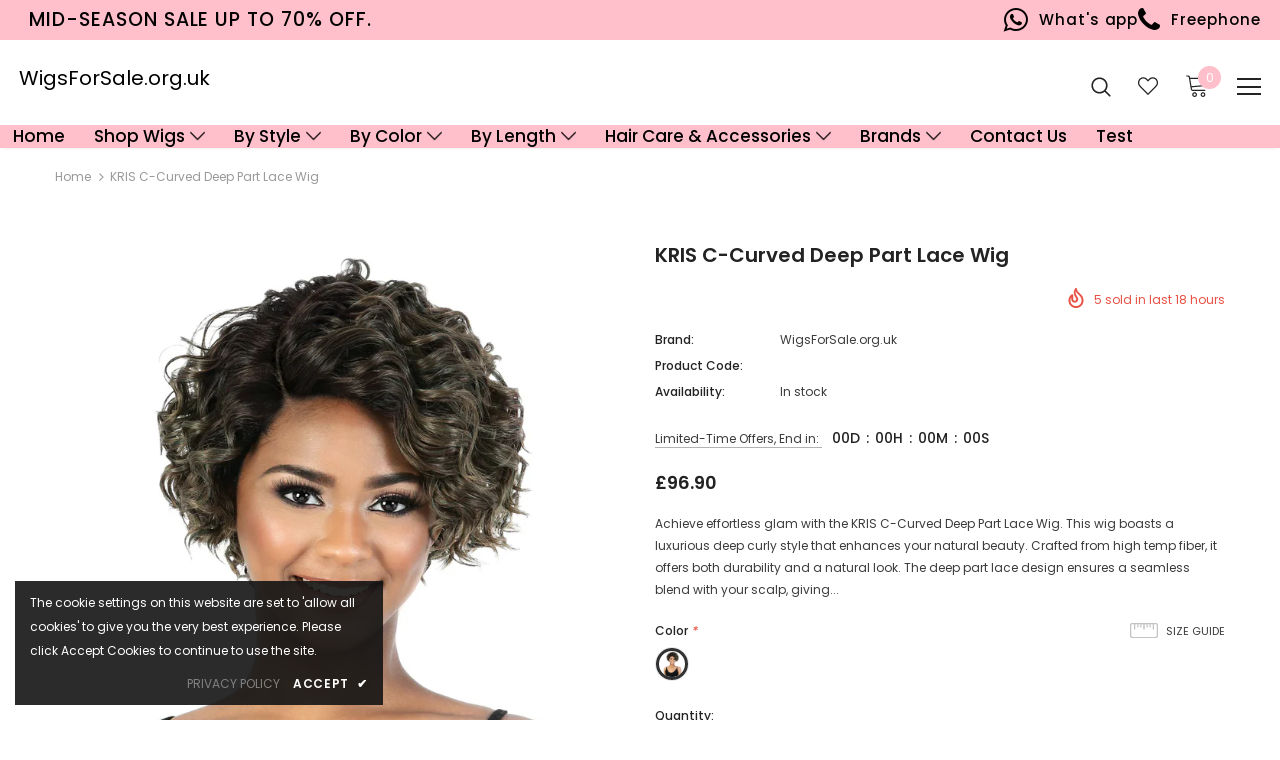

--- FILE ---
content_type: text/html; charset=utf-8
request_url: https://wigsforsale.org.uk/products/beshe-lace-wig-kris-c-curved-deep-part-lace-wig
body_size: 39186
content:
<!doctype html>
<!--[if lt IE 7]><html class="no-js lt-ie9 lt-ie8 lt-ie7" lang="en"> <![endif]-->
<!--[if IE 7]><html class="no-js lt-ie9 lt-ie8" lang="en"> <![endif]-->
<!--[if IE 8]><html class="no-js lt-ie9" lang="en"> <![endif]-->
<!--[if IE 9 ]><html class="ie9 no-js"> <![endif]-->
<!--[if (gt IE 9)|!(IE)]><!--> <html class="no-js"> <!--<![endif]-->
<head>
 
  <meta name="facebook-domain-verification" content="wzkl4xjpmo26eorhyga13tw203tclx" />
  <meta name="google-site-verification" content="hcv5txBxCzIKpP5omryJj1XfPht53buDiJhYKmGMiLE" />
  
<!-- Google tag (gtag.js) -->
<script async src="https://www.googletagmanager.com/gtag/js?id=G-3HN3RF8MYZ"></script>
<script>
  window.dataLayer = window.dataLayer || [];
  function gtag(){dataLayer.push(arguments);}
  gtag('js', new Date());

  gtag('config', 'G-3HN3RF8MYZ');
</script>


  <!-- Basic page needs ================================================== -->
  <meta charset="utf-8">
  <meta http-equiv="X-UA-Compatible" content="IE=edge,chrome=1">
	
  <!-- Title and description ================================================== -->
  <title>
  KRIS C-Curved Deep Part Lace Wig &ndash; WigsForSale.org.uk 
  </title>

  
  <meta name="description" content="Achieve effortless glam with the KRIS C-Curved Deep Part Lace Wig. This wig boasts a luxurious deep curly style that enhances your natural beauty. Crafted from high temp fiber, it offers both durability and a natural look. The deep part lace design ensures a seamless blend with your scalp, giving the appearance of natu">
  

  <!-- Product meta ================================================== -->
  


  <meta property="og:type" content="product">
  <meta property="og:title" content="KRIS C-Curved Deep Part Lace Wig">
  
  <meta property="og:image" content="http://wigsforsale.org.uk/cdn/shop/files/DP.KRIS_front_1024x1024_2x_9f1e04b4-7b8b-4c1a-ab02-f38ba30ccb91_grande.webp?v=1720799452">
  <meta property="og:image:secure_url" content="https://wigsforsale.org.uk/cdn/shop/files/DP.KRIS_front_1024x1024_2x_9f1e04b4-7b8b-4c1a-ab02-f38ba30ccb91_grande.webp?v=1720799452">
  
  <meta property="og:image" content="http://wigsforsale.org.uk/cdn/shop/files/DP.KRIS_side2_1024x1024_2x_2eae6c05-fcb3-4dd2-ab0d-5f167beb8d16_grande.webp?v=1720799452">
  <meta property="og:image:secure_url" content="https://wigsforsale.org.uk/cdn/shop/files/DP.KRIS_side2_1024x1024_2x_2eae6c05-fcb3-4dd2-ab0d-5f167beb8d16_grande.webp?v=1720799452">
  
  <meta property="og:image" content="http://wigsforsale.org.uk/cdn/shop/files/DP.KRIS_2_1024x1024_2x_2f233c1e-7e6f-4a77-a6bf-3e54dddc37da_grande.webp?v=1720799452">
  <meta property="og:image:secure_url" content="https://wigsforsale.org.uk/cdn/shop/files/DP.KRIS_2_1024x1024_2x_2f233c1e-7e6f-4a77-a6bf-3e54dddc37da_grande.webp?v=1720799452">
  
  <meta property="og:price:amount" content="96.90">
  <meta property="og:price:currency" content="GBP">


  <meta property="og:description" content="Achieve effortless glam with the KRIS C-Curved Deep Part Lace Wig. This wig boasts a luxurious deep curly style that enhances your natural beauty. Crafted from high temp fiber, it offers both durability and a natural look. The deep part lace design ensures a seamless blend with your scalp, giving the appearance of natu">


  <meta property="og:url" content="https://wigsforsale.org.uk/products/beshe-lace-wig-kris-c-curved-deep-part-lace-wig">
  <meta property="og:site_name" content="WigsForSale.org.uk ">
  <!-- /snippets/twitter-card.liquid -->





  <meta name="twitter:card" content="product">
  <meta name="twitter:title" content="KRIS C-Curved Deep Part Lace Wig">
  <meta name="twitter:description" content="Achieve effortless glam with the KRIS C-Curved Deep Part Lace Wig. This wig boasts a luxurious deep curly style that enhances your natural beauty. Crafted from high temp fiber, it offers both durability and a natural look. The deep part lace design ensures a seamless blend with your scalp, giving the appearance of natural hair growth.
Specifications:


Hair Material: High Temp Fiber 

Finish Length: 9 inches

Shown Color: CAMOGREEN

Available Colors: 1, 1B, 2, 4, F1B/30, F30/27/33, FHGRAY60, R27/24/4, CAMOGREEN

">
  <meta name="twitter:image" content="https://wigsforsale.org.uk/cdn/shop/files/DP.KRIS_front_1024x1024_2x_9f1e04b4-7b8b-4c1a-ab02-f38ba30ccb91_medium.webp?v=1720799452">
  <meta name="twitter:image:width" content="240">
  <meta name="twitter:image:height" content="240">
  <meta name="twitter:label1" content="Price">
  <meta name="twitter:data1" content="£96.90 GBP">
  
  <meta name="twitter:label2" content="Brand">
  <meta name="twitter:data2" content="WigsForSale.org.uk">
  



  <!-- Helpers ================================================== -->
  <link rel="canonical" href="https://wigsforsale.org.uk/products/beshe-lace-wig-kris-c-curved-deep-part-lace-wig">
  <meta name="viewport" content="width=device-width, initial-scale=1, maximum-scale=1, user-scalable=0, minimal-ui">
  
  <!-- Favicon -->
  
 
   <!-- fonts -->
  
<script type="text/javascript">
  WebFontConfig = {
    google: { families: [ 
      
          'Poppins:100,200,300,400,500,600,700,800,900'
	  
      
      	
      		,
      	      
        'Poppins:100,200,300,400,500,600,700,800,900'
	  
    ] }
  };
  
  (function() {
    var wf = document.createElement('script');
    wf.src = ('https:' == document.location.protocol ? 'https' : 'http') +
      '://ajax.googleapis.com/ajax/libs/webfont/1/webfont.js';
    wf.type = 'text/javascript';
    wf.async = 'true';
    var s = document.getElementsByTagName('script')[0];
    s.parentNode.insertBefore(wf, s);
  })(); 
</script>

  
  <!-- Styles -->
  <link href="//wigsforsale.org.uk/cdn/shop/t/7/assets/vendor.min.css?v=100472052405884710241746801663" rel="stylesheet" type="text/css" media="all" />
<link href="//wigsforsale.org.uk/cdn/shop/t/7/assets/theme-styles.scss.css?v=75209103635709621491765203763" rel="stylesheet" type="text/css" media="all" />
<link href="//wigsforsale.org.uk/cdn/shop/t/7/assets/theme-styles-responsive.scss.css?v=126292403112302510391746861746" rel="stylesheet" type="text/css" media="all" />
  
   <!-- Scripts -->
  <script src="//wigsforsale.org.uk/cdn/shop/t/7/assets/jquery.min.js?v=56888366816115934351746801663" type="text/javascript"></script>
<script src="//wigsforsale.org.uk/cdn/shop/t/7/assets/jquery-cookie.min.js?v=72365755745404048181746801663" type="text/javascript"></script>
<script src="//wigsforsale.org.uk/cdn/shop/t/7/assets/lazysizes.min.js?v=84414966064882348651746801663" type="text/javascript"></script>

<script>
  	window.lazySizesConfig = window.lazySizesConfig || {};
    lazySizesConfig.loadMode = 1;
    window.lazySizesConfig.init = false;
    lazySizes.init();
  
    window.ajax_cart = "upsell";
    window.money_format = "£{{amount}}";//"£{{amount}} GBP";
    window.shop_currency = "GBP";
    window.show_multiple_currencies = true;
    window.use_color_swatch = true;
    window.color_swatch_style = "variant";
    window.enable_sidebar_multiple_choice = true;
    window.file_url = "//wigsforsale.org.uk/cdn/shop/files/?v=1033";
    window.asset_url = "";
    window.router = "";
    window.swatch_recently = "color";
    
    window.inventory_text = {
        in_stock: "In stock",
        many_in_stock: "Many in stock",
        out_of_stock: "Out of stock",
        add_to_cart: "Add to Cart",
        add_all_to_cart: "Add all to Cart",
        sold_out: "Sold Out",
        select_options : "Select options",
        unavailable: "Unavailable",
        no_more_product: "No more product",
        show_options: "Show Variants",
        hide_options: "Hide Variants",
        adding : "Adding",
        thank_you : "Thank You",
        add_more : "Add More",
        cart_feedback : "Added",
        add_wishlist : "Add to Wish List",
        remove_wishlist : "Remove Wish List",
        previous: "Prev",
        next: "Next",
      	pre_order : "Pre Order",
    };
    window.multi_lang = false;
    window.infinity_scroll_feature = true;
    window.newsletter_popup = false;
    var hl = {
      url: 'wigsforsale-org-uk.myshopify.com',
      tid: '9691007',
      dom: 'wigsforsale.org.uk',
      lic: '48d02febcab14796',
    };
</script>

  <!-- Header hook for plugins ================================ -->
  <script>window.performance && window.performance.mark && window.performance.mark('shopify.content_for_header.start');</script><meta name="facebook-domain-verification" content="wzkl4xjpmo26eorhyga13tw203tclx">
<meta name="google-site-verification" content="hcv5txBxCzIKpP5omryJj1XfPht53buDiJhYKmGMiLE">
<meta id="shopify-digital-wallet" name="shopify-digital-wallet" content="/59122188472/digital_wallets/dialog">
<link rel="alternate" type="application/json+oembed" href="https://wigsforsale.org.uk/products/beshe-lace-wig-kris-c-curved-deep-part-lace-wig.oembed">
<script async="async" src="/checkouts/internal/preloads.js?locale=en-GB"></script>
<script id="shopify-features" type="application/json">{"accessToken":"eb526ec3e5eefdebceebd001e1ac9a32","betas":["rich-media-storefront-analytics"],"domain":"wigsforsale.org.uk","predictiveSearch":true,"shopId":59122188472,"locale":"en"}</script>
<script>var Shopify = Shopify || {};
Shopify.shop = "wigsforsale-org-uk.myshopify.com";
Shopify.locale = "en";
Shopify.currency = {"active":"GBP","rate":"1.0"};
Shopify.country = "GB";
Shopify.theme = {"name":"New |  Mega menu working..","id":181935341911,"schema_name":"Ella","schema_version":"3.0.0","theme_store_id":null,"role":"main"};
Shopify.theme.handle = "null";
Shopify.theme.style = {"id":null,"handle":null};
Shopify.cdnHost = "wigsforsale.org.uk/cdn";
Shopify.routes = Shopify.routes || {};
Shopify.routes.root = "/";</script>
<script type="module">!function(o){(o.Shopify=o.Shopify||{}).modules=!0}(window);</script>
<script>!function(o){function n(){var o=[];function n(){o.push(Array.prototype.slice.apply(arguments))}return n.q=o,n}var t=o.Shopify=o.Shopify||{};t.loadFeatures=n(),t.autoloadFeatures=n()}(window);</script>
<script id="shop-js-analytics" type="application/json">{"pageType":"product"}</script>
<script defer="defer" async type="module" src="//wigsforsale.org.uk/cdn/shopifycloud/shop-js/modules/v2/client.init-shop-cart-sync_C5BV16lS.en.esm.js"></script>
<script defer="defer" async type="module" src="//wigsforsale.org.uk/cdn/shopifycloud/shop-js/modules/v2/chunk.common_CygWptCX.esm.js"></script>
<script type="module">
  await import("//wigsforsale.org.uk/cdn/shopifycloud/shop-js/modules/v2/client.init-shop-cart-sync_C5BV16lS.en.esm.js");
await import("//wigsforsale.org.uk/cdn/shopifycloud/shop-js/modules/v2/chunk.common_CygWptCX.esm.js");

  window.Shopify.SignInWithShop?.initShopCartSync?.({"fedCMEnabled":true,"windoidEnabled":true});

</script>
<script>(function() {
  var isLoaded = false;
  function asyncLoad() {
    if (isLoaded) return;
    isLoaded = true;
    var urls = ["https:\/\/cdn.shopify.com\/s\/files\/1\/0033\/3538\/9233\/files\/pushdaddy_a3.js?shop=wigsforsale-org-uk.myshopify.com","https:\/\/disco-static.productessentials.app\/main.js?shop=wigsforsale-org-uk.myshopify.com"];
    for (var i = 0; i < urls.length; i++) {
      var s = document.createElement('script');
      s.type = 'text/javascript';
      s.async = true;
      s.src = urls[i];
      var x = document.getElementsByTagName('script')[0];
      x.parentNode.insertBefore(s, x);
    }
  };
  if(window.attachEvent) {
    window.attachEvent('onload', asyncLoad);
  } else {
    window.addEventListener('load', asyncLoad, false);
  }
})();</script>
<script id="__st">var __st={"a":59122188472,"offset":0,"reqid":"d0a74d24-fe5a-42fb-b245-4c26a553e829-1768820524","pageurl":"wigsforsale.org.uk\/products\/beshe-lace-wig-kris-c-curved-deep-part-lace-wig","u":"8176f5306350","p":"product","rtyp":"product","rid":9439500534103};</script>
<script>window.ShopifyPaypalV4VisibilityTracking = true;</script>
<script id="captcha-bootstrap">!function(){'use strict';const t='contact',e='account',n='new_comment',o=[[t,t],['blogs',n],['comments',n],[t,'customer']],c=[[e,'customer_login'],[e,'guest_login'],[e,'recover_customer_password'],[e,'create_customer']],r=t=>t.map((([t,e])=>`form[action*='/${t}']:not([data-nocaptcha='true']) input[name='form_type'][value='${e}']`)).join(','),a=t=>()=>t?[...document.querySelectorAll(t)].map((t=>t.form)):[];function s(){const t=[...o],e=r(t);return a(e)}const i='password',u='form_key',d=['recaptcha-v3-token','g-recaptcha-response','h-captcha-response',i],f=()=>{try{return window.sessionStorage}catch{return}},m='__shopify_v',_=t=>t.elements[u];function p(t,e,n=!1){try{const o=window.sessionStorage,c=JSON.parse(o.getItem(e)),{data:r}=function(t){const{data:e,action:n}=t;return t[m]||n?{data:e,action:n}:{data:t,action:n}}(c);for(const[e,n]of Object.entries(r))t.elements[e]&&(t.elements[e].value=n);n&&o.removeItem(e)}catch(o){console.error('form repopulation failed',{error:o})}}const l='form_type',E='cptcha';function T(t){t.dataset[E]=!0}const w=window,h=w.document,L='Shopify',v='ce_forms',y='captcha';let A=!1;((t,e)=>{const n=(g='f06e6c50-85a8-45c8-87d0-21a2b65856fe',I='https://cdn.shopify.com/shopifycloud/storefront-forms-hcaptcha/ce_storefront_forms_captcha_hcaptcha.v1.5.2.iife.js',D={infoText:'Protected by hCaptcha',privacyText:'Privacy',termsText:'Terms'},(t,e,n)=>{const o=w[L][v],c=o.bindForm;if(c)return c(t,g,e,D).then(n);var r;o.q.push([[t,g,e,D],n]),r=I,A||(h.body.append(Object.assign(h.createElement('script'),{id:'captcha-provider',async:!0,src:r})),A=!0)});var g,I,D;w[L]=w[L]||{},w[L][v]=w[L][v]||{},w[L][v].q=[],w[L][y]=w[L][y]||{},w[L][y].protect=function(t,e){n(t,void 0,e),T(t)},Object.freeze(w[L][y]),function(t,e,n,w,h,L){const[v,y,A,g]=function(t,e,n){const i=e?o:[],u=t?c:[],d=[...i,...u],f=r(d),m=r(i),_=r(d.filter((([t,e])=>n.includes(e))));return[a(f),a(m),a(_),s()]}(w,h,L),I=t=>{const e=t.target;return e instanceof HTMLFormElement?e:e&&e.form},D=t=>v().includes(t);t.addEventListener('submit',(t=>{const e=I(t);if(!e)return;const n=D(e)&&!e.dataset.hcaptchaBound&&!e.dataset.recaptchaBound,o=_(e),c=g().includes(e)&&(!o||!o.value);(n||c)&&t.preventDefault(),c&&!n&&(function(t){try{if(!f())return;!function(t){const e=f();if(!e)return;const n=_(t);if(!n)return;const o=n.value;o&&e.removeItem(o)}(t);const e=Array.from(Array(32),(()=>Math.random().toString(36)[2])).join('');!function(t,e){_(t)||t.append(Object.assign(document.createElement('input'),{type:'hidden',name:u})),t.elements[u].value=e}(t,e),function(t,e){const n=f();if(!n)return;const o=[...t.querySelectorAll(`input[type='${i}']`)].map((({name:t})=>t)),c=[...d,...o],r={};for(const[a,s]of new FormData(t).entries())c.includes(a)||(r[a]=s);n.setItem(e,JSON.stringify({[m]:1,action:t.action,data:r}))}(t,e)}catch(e){console.error('failed to persist form',e)}}(e),e.submit())}));const S=(t,e)=>{t&&!t.dataset[E]&&(n(t,e.some((e=>e===t))),T(t))};for(const o of['focusin','change'])t.addEventListener(o,(t=>{const e=I(t);D(e)&&S(e,y())}));const B=e.get('form_key'),M=e.get(l),P=B&&M;t.addEventListener('DOMContentLoaded',(()=>{const t=y();if(P)for(const e of t)e.elements[l].value===M&&p(e,B);[...new Set([...A(),...v().filter((t=>'true'===t.dataset.shopifyCaptcha))])].forEach((e=>S(e,t)))}))}(h,new URLSearchParams(w.location.search),n,t,e,['guest_login'])})(!0,!0)}();</script>
<script integrity="sha256-4kQ18oKyAcykRKYeNunJcIwy7WH5gtpwJnB7kiuLZ1E=" data-source-attribution="shopify.loadfeatures" defer="defer" src="//wigsforsale.org.uk/cdn/shopifycloud/storefront/assets/storefront/load_feature-a0a9edcb.js" crossorigin="anonymous"></script>
<script data-source-attribution="shopify.dynamic_checkout.dynamic.init">var Shopify=Shopify||{};Shopify.PaymentButton=Shopify.PaymentButton||{isStorefrontPortableWallets:!0,init:function(){window.Shopify.PaymentButton.init=function(){};var t=document.createElement("script");t.src="https://wigsforsale.org.uk/cdn/shopifycloud/portable-wallets/latest/portable-wallets.en.js",t.type="module",document.head.appendChild(t)}};
</script>
<script data-source-attribution="shopify.dynamic_checkout.buyer_consent">
  function portableWalletsHideBuyerConsent(e){var t=document.getElementById("shopify-buyer-consent"),n=document.getElementById("shopify-subscription-policy-button");t&&n&&(t.classList.add("hidden"),t.setAttribute("aria-hidden","true"),n.removeEventListener("click",e))}function portableWalletsShowBuyerConsent(e){var t=document.getElementById("shopify-buyer-consent"),n=document.getElementById("shopify-subscription-policy-button");t&&n&&(t.classList.remove("hidden"),t.removeAttribute("aria-hidden"),n.addEventListener("click",e))}window.Shopify?.PaymentButton&&(window.Shopify.PaymentButton.hideBuyerConsent=portableWalletsHideBuyerConsent,window.Shopify.PaymentButton.showBuyerConsent=portableWalletsShowBuyerConsent);
</script>
<script>
  function portableWalletsCleanup(e){e&&e.src&&console.error("Failed to load portable wallets script "+e.src);var t=document.querySelectorAll("shopify-accelerated-checkout .shopify-payment-button__skeleton, shopify-accelerated-checkout-cart .wallet-cart-button__skeleton"),e=document.getElementById("shopify-buyer-consent");for(let e=0;e<t.length;e++)t[e].remove();e&&e.remove()}function portableWalletsNotLoadedAsModule(e){e instanceof ErrorEvent&&"string"==typeof e.message&&e.message.includes("import.meta")&&"string"==typeof e.filename&&e.filename.includes("portable-wallets")&&(window.removeEventListener("error",portableWalletsNotLoadedAsModule),window.Shopify.PaymentButton.failedToLoad=e,"loading"===document.readyState?document.addEventListener("DOMContentLoaded",window.Shopify.PaymentButton.init):window.Shopify.PaymentButton.init())}window.addEventListener("error",portableWalletsNotLoadedAsModule);
</script>

<script type="module" src="https://wigsforsale.org.uk/cdn/shopifycloud/portable-wallets/latest/portable-wallets.en.js" onError="portableWalletsCleanup(this)" crossorigin="anonymous"></script>
<script nomodule>
  document.addEventListener("DOMContentLoaded", portableWalletsCleanup);
</script>

<script id='scb4127' type='text/javascript' async='' src='https://wigsforsale.org.uk/cdn/shopifycloud/privacy-banner/storefront-banner.js'></script><link id="shopify-accelerated-checkout-styles" rel="stylesheet" media="screen" href="https://wigsforsale.org.uk/cdn/shopifycloud/portable-wallets/latest/accelerated-checkout-backwards-compat.css" crossorigin="anonymous">
<style id="shopify-accelerated-checkout-cart">
        #shopify-buyer-consent {
  margin-top: 1em;
  display: inline-block;
  width: 100%;
}

#shopify-buyer-consent.hidden {
  display: none;
}

#shopify-subscription-policy-button {
  background: none;
  border: none;
  padding: 0;
  text-decoration: underline;
  font-size: inherit;
  cursor: pointer;
}

#shopify-subscription-policy-button::before {
  box-shadow: none;
}

      </style>

<script>window.performance && window.performance.mark && window.performance.mark('shopify.content_for_header.end');</script>

  <!--[if lt IE 9]>
  <script src="//html5shiv.googlecode.com/svn/trunk/html5.js" type="text/javascript"></script>
  <![endif]-->

  
  
  
<link href="//wigsforsale.org.uk/cdn/shop/t/7/assets/custom.css?v=95349936611549160761746880312" rel="stylesheet" type="text/css" media="all" />
  <script>

    Shopify.productOptionsMap = {};
    Shopify.quickViewOptionsMap = {};

    Shopify.updateOptionsInSelector = function(selectorIndex, wrapperSlt) {
        Shopify.optionsMap = wrapperSlt === '.product' ? Shopify.productOptionsMap : Shopify.quickViewOptionsMap;

        switch (selectorIndex) {
            case 0:
                var key = 'root';
                var selector = $(wrapperSlt + ' .single-option-selector:eq(0)');
                break;
            case 1:
                var key = $(wrapperSlt + ' .single-option-selector:eq(0)').val();
                var selector = $(wrapperSlt + ' .single-option-selector:eq(1)');
                break;
            case 2:
                var key = $(wrapperSlt + ' .single-option-selector:eq(0)').val();
                key += ' / ' + $(wrapperSlt + ' .single-option-selector:eq(1)').val();
                var selector = $(wrapperSlt + ' .single-option-selector:eq(2)');
        }

        var initialValue = selector.val();

        selector.empty();

        var availableOptions = Shopify.optionsMap[key];

        if (availableOptions && availableOptions.length) {
            for (var i = 0; i < availableOptions.length; i++) {
                var option = availableOptions[i];

                var newOption = $('<option></option>').val(option).html(option);

                selector.append(newOption);
            }

            $(wrapperSlt + ' .swatch[data-option-index="' + selectorIndex + '"] .swatch-element').each(function() {
                if ($.inArray($(this).attr('data-value'), availableOptions) !== -1) {
                    $(this).removeClass('soldout').find(':radio').removeAttr('disabled', 'disabled').removeAttr('checked');
                }
                else {
                    $(this).addClass('soldout').find(':radio').removeAttr('checked').attr('disabled', 'disabled');
                }
            });

            if ($.inArray(initialValue, availableOptions) !== -1) {
                selector.val(initialValue);
            }

            selector.trigger('change');
        };
    };

    Shopify.linkOptionSelectors = function(product, wrapperSlt) {
        // Building our mapping object.
        Shopify.optionsMap = wrapperSlt === '.product' ? Shopify.productOptionsMap : Shopify.quickViewOptionsMap;

        for (var i = 0; i < product.variants.length; i++) {
            var variant = product.variants[i];

            if (variant.available) {
                // Gathering values for the 1st drop-down.
                Shopify.optionsMap['root'] = Shopify.optionsMap['root'] || [];

                Shopify.optionsMap['root'].push(variant.option1);
                Shopify.optionsMap['root'] = Shopify.uniq(Shopify.optionsMap['root']);

                // Gathering values for the 2nd drop-down.
                if (product.options.length > 1) {
                var key = variant.option1;
                    Shopify.optionsMap[key] = Shopify.optionsMap[key] || [];
                    Shopify.optionsMap[key].push(variant.option2);
                    Shopify.optionsMap[key] = Shopify.uniq(Shopify.optionsMap[key]);
                }

                // Gathering values for the 3rd drop-down.
                if (product.options.length === 3) {
                    var key = variant.option1 + ' / ' + variant.option2;
                    Shopify.optionsMap[key] = Shopify.optionsMap[key] || [];
                    Shopify.optionsMap[key].push(variant.option3);
                    Shopify.optionsMap[key] = Shopify.uniq(Shopify.optionsMap[key]);
                }
            }
        };

        // Update options right away.
        Shopify.updateOptionsInSelector(0, wrapperSlt);

        if (product.options.length > 1) Shopify.updateOptionsInSelector(1, wrapperSlt);
        if (product.options.length === 3) Shopify.updateOptionsInSelector(2, wrapperSlt);

        // When there is an update in the first dropdown.
        $(wrapperSlt + " .single-option-selector:eq(0)").change(function() {
            Shopify.updateOptionsInSelector(1, wrapperSlt);
            if (product.options.length === 3) Shopify.updateOptionsInSelector(2, wrapperSlt);
            return true;
        });

        // When there is an update in the second dropdown.
        $(wrapperSlt + " .single-option-selector:eq(1)").change(function() {
            if (product.options.length === 3) Shopify.updateOptionsInSelector(2, wrapperSlt);
            return true;
        });
    };
</script>


    
  <script> _appioTheme = { ratingBadgesIncluded:false, productConfigAvailable: false } </script>
<link href="https://cdn.shopify.com/extensions/019bc605-e7da-79a8-ac8e-fb95554cd6dd/appio-reviews-537/assets/appio-reviews.min.css" rel="stylesheet" type="text/css" media="all">
<link href="https://monorail-edge.shopifysvc.com" rel="dns-prefetch">
<script>(function(){if ("sendBeacon" in navigator && "performance" in window) {try {var session_token_from_headers = performance.getEntriesByType('navigation')[0].serverTiming.find(x => x.name == '_s').description;} catch {var session_token_from_headers = undefined;}var session_cookie_matches = document.cookie.match(/_shopify_s=([^;]*)/);var session_token_from_cookie = session_cookie_matches && session_cookie_matches.length === 2 ? session_cookie_matches[1] : "";var session_token = session_token_from_headers || session_token_from_cookie || "";function handle_abandonment_event(e) {var entries = performance.getEntries().filter(function(entry) {return /monorail-edge.shopifysvc.com/.test(entry.name);});if (!window.abandonment_tracked && entries.length === 0) {window.abandonment_tracked = true;var currentMs = Date.now();var navigation_start = performance.timing.navigationStart;var payload = {shop_id: 59122188472,url: window.location.href,navigation_start,duration: currentMs - navigation_start,session_token,page_type: "product"};window.navigator.sendBeacon("https://monorail-edge.shopifysvc.com/v1/produce", JSON.stringify({schema_id: "online_store_buyer_site_abandonment/1.1",payload: payload,metadata: {event_created_at_ms: currentMs,event_sent_at_ms: currentMs}}));}}window.addEventListener('pagehide', handle_abandonment_event);}}());</script>
<script id="web-pixels-manager-setup">(function e(e,d,r,n,o){if(void 0===o&&(o={}),!Boolean(null===(a=null===(i=window.Shopify)||void 0===i?void 0:i.analytics)||void 0===a?void 0:a.replayQueue)){var i,a;window.Shopify=window.Shopify||{};var t=window.Shopify;t.analytics=t.analytics||{};var s=t.analytics;s.replayQueue=[],s.publish=function(e,d,r){return s.replayQueue.push([e,d,r]),!0};try{self.performance.mark("wpm:start")}catch(e){}var l=function(){var e={modern:/Edge?\/(1{2}[4-9]|1[2-9]\d|[2-9]\d{2}|\d{4,})\.\d+(\.\d+|)|Firefox\/(1{2}[4-9]|1[2-9]\d|[2-9]\d{2}|\d{4,})\.\d+(\.\d+|)|Chrom(ium|e)\/(9{2}|\d{3,})\.\d+(\.\d+|)|(Maci|X1{2}).+ Version\/(15\.\d+|(1[6-9]|[2-9]\d|\d{3,})\.\d+)([,.]\d+|)( \(\w+\)|)( Mobile\/\w+|) Safari\/|Chrome.+OPR\/(9{2}|\d{3,})\.\d+\.\d+|(CPU[ +]OS|iPhone[ +]OS|CPU[ +]iPhone|CPU IPhone OS|CPU iPad OS)[ +]+(15[._]\d+|(1[6-9]|[2-9]\d|\d{3,})[._]\d+)([._]\d+|)|Android:?[ /-](13[3-9]|1[4-9]\d|[2-9]\d{2}|\d{4,})(\.\d+|)(\.\d+|)|Android.+Firefox\/(13[5-9]|1[4-9]\d|[2-9]\d{2}|\d{4,})\.\d+(\.\d+|)|Android.+Chrom(ium|e)\/(13[3-9]|1[4-9]\d|[2-9]\d{2}|\d{4,})\.\d+(\.\d+|)|SamsungBrowser\/([2-9]\d|\d{3,})\.\d+/,legacy:/Edge?\/(1[6-9]|[2-9]\d|\d{3,})\.\d+(\.\d+|)|Firefox\/(5[4-9]|[6-9]\d|\d{3,})\.\d+(\.\d+|)|Chrom(ium|e)\/(5[1-9]|[6-9]\d|\d{3,})\.\d+(\.\d+|)([\d.]+$|.*Safari\/(?![\d.]+ Edge\/[\d.]+$))|(Maci|X1{2}).+ Version\/(10\.\d+|(1[1-9]|[2-9]\d|\d{3,})\.\d+)([,.]\d+|)( \(\w+\)|)( Mobile\/\w+|) Safari\/|Chrome.+OPR\/(3[89]|[4-9]\d|\d{3,})\.\d+\.\d+|(CPU[ +]OS|iPhone[ +]OS|CPU[ +]iPhone|CPU IPhone OS|CPU iPad OS)[ +]+(10[._]\d+|(1[1-9]|[2-9]\d|\d{3,})[._]\d+)([._]\d+|)|Android:?[ /-](13[3-9]|1[4-9]\d|[2-9]\d{2}|\d{4,})(\.\d+|)(\.\d+|)|Mobile Safari.+OPR\/([89]\d|\d{3,})\.\d+\.\d+|Android.+Firefox\/(13[5-9]|1[4-9]\d|[2-9]\d{2}|\d{4,})\.\d+(\.\d+|)|Android.+Chrom(ium|e)\/(13[3-9]|1[4-9]\d|[2-9]\d{2}|\d{4,})\.\d+(\.\d+|)|Android.+(UC? ?Browser|UCWEB|U3)[ /]?(15\.([5-9]|\d{2,})|(1[6-9]|[2-9]\d|\d{3,})\.\d+)\.\d+|SamsungBrowser\/(5\.\d+|([6-9]|\d{2,})\.\d+)|Android.+MQ{2}Browser\/(14(\.(9|\d{2,})|)|(1[5-9]|[2-9]\d|\d{3,})(\.\d+|))(\.\d+|)|K[Aa][Ii]OS\/(3\.\d+|([4-9]|\d{2,})\.\d+)(\.\d+|)/},d=e.modern,r=e.legacy,n=navigator.userAgent;return n.match(d)?"modern":n.match(r)?"legacy":"unknown"}(),u="modern"===l?"modern":"legacy",c=(null!=n?n:{modern:"",legacy:""})[u],f=function(e){return[e.baseUrl,"/wpm","/b",e.hashVersion,"modern"===e.buildTarget?"m":"l",".js"].join("")}({baseUrl:d,hashVersion:r,buildTarget:u}),m=function(e){var d=e.version,r=e.bundleTarget,n=e.surface,o=e.pageUrl,i=e.monorailEndpoint;return{emit:function(e){var a=e.status,t=e.errorMsg,s=(new Date).getTime(),l=JSON.stringify({metadata:{event_sent_at_ms:s},events:[{schema_id:"web_pixels_manager_load/3.1",payload:{version:d,bundle_target:r,page_url:o,status:a,surface:n,error_msg:t},metadata:{event_created_at_ms:s}}]});if(!i)return console&&console.warn&&console.warn("[Web Pixels Manager] No Monorail endpoint provided, skipping logging."),!1;try{return self.navigator.sendBeacon.bind(self.navigator)(i,l)}catch(e){}var u=new XMLHttpRequest;try{return u.open("POST",i,!0),u.setRequestHeader("Content-Type","text/plain"),u.send(l),!0}catch(e){return console&&console.warn&&console.warn("[Web Pixels Manager] Got an unhandled error while logging to Monorail."),!1}}}}({version:r,bundleTarget:l,surface:e.surface,pageUrl:self.location.href,monorailEndpoint:e.monorailEndpoint});try{o.browserTarget=l,function(e){var d=e.src,r=e.async,n=void 0===r||r,o=e.onload,i=e.onerror,a=e.sri,t=e.scriptDataAttributes,s=void 0===t?{}:t,l=document.createElement("script"),u=document.querySelector("head"),c=document.querySelector("body");if(l.async=n,l.src=d,a&&(l.integrity=a,l.crossOrigin="anonymous"),s)for(var f in s)if(Object.prototype.hasOwnProperty.call(s,f))try{l.dataset[f]=s[f]}catch(e){}if(o&&l.addEventListener("load",o),i&&l.addEventListener("error",i),u)u.appendChild(l);else{if(!c)throw new Error("Did not find a head or body element to append the script");c.appendChild(l)}}({src:f,async:!0,onload:function(){if(!function(){var e,d;return Boolean(null===(d=null===(e=window.Shopify)||void 0===e?void 0:e.analytics)||void 0===d?void 0:d.initialized)}()){var d=window.webPixelsManager.init(e)||void 0;if(d){var r=window.Shopify.analytics;r.replayQueue.forEach((function(e){var r=e[0],n=e[1],o=e[2];d.publishCustomEvent(r,n,o)})),r.replayQueue=[],r.publish=d.publishCustomEvent,r.visitor=d.visitor,r.initialized=!0}}},onerror:function(){return m.emit({status:"failed",errorMsg:"".concat(f," has failed to load")})},sri:function(e){var d=/^sha384-[A-Za-z0-9+/=]+$/;return"string"==typeof e&&d.test(e)}(c)?c:"",scriptDataAttributes:o}),m.emit({status:"loading"})}catch(e){m.emit({status:"failed",errorMsg:(null==e?void 0:e.message)||"Unknown error"})}}})({shopId: 59122188472,storefrontBaseUrl: "https://wigsforsale.org.uk",extensionsBaseUrl: "https://extensions.shopifycdn.com/cdn/shopifycloud/web-pixels-manager",monorailEndpoint: "https://monorail-edge.shopifysvc.com/unstable/produce_batch",surface: "storefront-renderer",enabledBetaFlags: ["2dca8a86"],webPixelsConfigList: [{"id":"1893171543","configuration":"{\"config\":\"{\\\"google_tag_ids\\\":[\\\"AW-16792255594\\\",\\\"GT-WF6C8QTJ\\\"],\\\"target_country\\\":\\\"GB\\\",\\\"gtag_events\\\":[{\\\"type\\\":\\\"begin_checkout\\\",\\\"action_label\\\":\\\"AW-16792255594\\\/zL_dCIXppq0aEOr4lcc-\\\"},{\\\"type\\\":\\\"search\\\",\\\"action_label\\\":\\\"AW-16792255594\\\/ncmLCJHppq0aEOr4lcc-\\\"},{\\\"type\\\":\\\"view_item\\\",\\\"action_label\\\":[\\\"AW-16792255594\\\/182TCI7ppq0aEOr4lcc-\\\",\\\"MC-FC9NQN7NG0\\\"]},{\\\"type\\\":\\\"purchase\\\",\\\"action_label\\\":[\\\"AW-16792255594\\\/NKoFCILppq0aEOr4lcc-\\\",\\\"MC-FC9NQN7NG0\\\"]},{\\\"type\\\":\\\"page_view\\\",\\\"action_label\\\":[\\\"AW-16792255594\\\/6TqtCIvppq0aEOr4lcc-\\\",\\\"MC-FC9NQN7NG0\\\"]},{\\\"type\\\":\\\"add_payment_info\\\",\\\"action_label\\\":\\\"AW-16792255594\\\/MqSqCJTppq0aEOr4lcc-\\\"},{\\\"type\\\":\\\"add_to_cart\\\",\\\"action_label\\\":\\\"AW-16792255594\\\/sBphCIjppq0aEOr4lcc-\\\"}],\\\"enable_monitoring_mode\\\":false}\"}","eventPayloadVersion":"v1","runtimeContext":"OPEN","scriptVersion":"b2a88bafab3e21179ed38636efcd8a93","type":"APP","apiClientId":1780363,"privacyPurposes":[],"dataSharingAdjustments":{"protectedCustomerApprovalScopes":["read_customer_address","read_customer_email","read_customer_name","read_customer_personal_data","read_customer_phone"]}},{"id":"shopify-app-pixel","configuration":"{}","eventPayloadVersion":"v1","runtimeContext":"STRICT","scriptVersion":"0450","apiClientId":"shopify-pixel","type":"APP","privacyPurposes":["ANALYTICS","MARKETING"]},{"id":"shopify-custom-pixel","eventPayloadVersion":"v1","runtimeContext":"LAX","scriptVersion":"0450","apiClientId":"shopify-pixel","type":"CUSTOM","privacyPurposes":["ANALYTICS","MARKETING"]}],isMerchantRequest: false,initData: {"shop":{"name":"WigsForSale.org.uk ","paymentSettings":{"currencyCode":"GBP"},"myshopifyDomain":"wigsforsale-org-uk.myshopify.com","countryCode":"FR","storefrontUrl":"https:\/\/wigsforsale.org.uk"},"customer":null,"cart":null,"checkout":null,"productVariants":[{"price":{"amount":96.9,"currencyCode":"GBP"},"product":{"title":"KRIS C-Curved Deep Part Lace Wig","vendor":"WigsForSale.org.uk","id":"9439500534103","untranslatedTitle":"KRIS C-Curved Deep Part Lace Wig","url":"\/products\/beshe-lace-wig-kris-c-curved-deep-part-lace-wig","type":"Wigs"},"id":"48788989935959","image":{"src":"\/\/wigsforsale.org.uk\/cdn\/shop\/files\/DP.KRIS_front_1024x1024_2x_9f1e04b4-7b8b-4c1a-ab02-f38ba30ccb91.webp?v=1720799452"},"sku":"","title":"CAMOGREEN","untranslatedTitle":"CAMOGREEN"}],"purchasingCompany":null},},"https://wigsforsale.org.uk/cdn","fcfee988w5aeb613cpc8e4bc33m6693e112",{"modern":"","legacy":""},{"shopId":"59122188472","storefrontBaseUrl":"https:\/\/wigsforsale.org.uk","extensionBaseUrl":"https:\/\/extensions.shopifycdn.com\/cdn\/shopifycloud\/web-pixels-manager","surface":"storefront-renderer","enabledBetaFlags":"[\"2dca8a86\"]","isMerchantRequest":"false","hashVersion":"fcfee988w5aeb613cpc8e4bc33m6693e112","publish":"custom","events":"[[\"page_viewed\",{}],[\"product_viewed\",{\"productVariant\":{\"price\":{\"amount\":96.9,\"currencyCode\":\"GBP\"},\"product\":{\"title\":\"KRIS C-Curved Deep Part Lace Wig\",\"vendor\":\"WigsForSale.org.uk\",\"id\":\"9439500534103\",\"untranslatedTitle\":\"KRIS C-Curved Deep Part Lace Wig\",\"url\":\"\/products\/beshe-lace-wig-kris-c-curved-deep-part-lace-wig\",\"type\":\"Wigs\"},\"id\":\"48788989935959\",\"image\":{\"src\":\"\/\/wigsforsale.org.uk\/cdn\/shop\/files\/DP.KRIS_front_1024x1024_2x_9f1e04b4-7b8b-4c1a-ab02-f38ba30ccb91.webp?v=1720799452\"},\"sku\":\"\",\"title\":\"CAMOGREEN\",\"untranslatedTitle\":\"CAMOGREEN\"}}]]"});</script><script>
  window.ShopifyAnalytics = window.ShopifyAnalytics || {};
  window.ShopifyAnalytics.meta = window.ShopifyAnalytics.meta || {};
  window.ShopifyAnalytics.meta.currency = 'GBP';
  var meta = {"product":{"id":9439500534103,"gid":"gid:\/\/shopify\/Product\/9439500534103","vendor":"WigsForSale.org.uk","type":"Wigs","handle":"beshe-lace-wig-kris-c-curved-deep-part-lace-wig","variants":[{"id":48788989935959,"price":9690,"name":"KRIS C-Curved Deep Part Lace Wig - CAMOGREEN","public_title":"CAMOGREEN","sku":""}],"remote":false},"page":{"pageType":"product","resourceType":"product","resourceId":9439500534103,"requestId":"d0a74d24-fe5a-42fb-b245-4c26a553e829-1768820524"}};
  for (var attr in meta) {
    window.ShopifyAnalytics.meta[attr] = meta[attr];
  }
</script>
<script class="analytics">
  (function () {
    var customDocumentWrite = function(content) {
      var jquery = null;

      if (window.jQuery) {
        jquery = window.jQuery;
      } else if (window.Checkout && window.Checkout.$) {
        jquery = window.Checkout.$;
      }

      if (jquery) {
        jquery('body').append(content);
      }
    };

    var hasLoggedConversion = function(token) {
      if (token) {
        return document.cookie.indexOf('loggedConversion=' + token) !== -1;
      }
      return false;
    }

    var setCookieIfConversion = function(token) {
      if (token) {
        var twoMonthsFromNow = new Date(Date.now());
        twoMonthsFromNow.setMonth(twoMonthsFromNow.getMonth() + 2);

        document.cookie = 'loggedConversion=' + token + '; expires=' + twoMonthsFromNow;
      }
    }

    var trekkie = window.ShopifyAnalytics.lib = window.trekkie = window.trekkie || [];
    if (trekkie.integrations) {
      return;
    }
    trekkie.methods = [
      'identify',
      'page',
      'ready',
      'track',
      'trackForm',
      'trackLink'
    ];
    trekkie.factory = function(method) {
      return function() {
        var args = Array.prototype.slice.call(arguments);
        args.unshift(method);
        trekkie.push(args);
        return trekkie;
      };
    };
    for (var i = 0; i < trekkie.methods.length; i++) {
      var key = trekkie.methods[i];
      trekkie[key] = trekkie.factory(key);
    }
    trekkie.load = function(config) {
      trekkie.config = config || {};
      trekkie.config.initialDocumentCookie = document.cookie;
      var first = document.getElementsByTagName('script')[0];
      var script = document.createElement('script');
      script.type = 'text/javascript';
      script.onerror = function(e) {
        var scriptFallback = document.createElement('script');
        scriptFallback.type = 'text/javascript';
        scriptFallback.onerror = function(error) {
                var Monorail = {
      produce: function produce(monorailDomain, schemaId, payload) {
        var currentMs = new Date().getTime();
        var event = {
          schema_id: schemaId,
          payload: payload,
          metadata: {
            event_created_at_ms: currentMs,
            event_sent_at_ms: currentMs
          }
        };
        return Monorail.sendRequest("https://" + monorailDomain + "/v1/produce", JSON.stringify(event));
      },
      sendRequest: function sendRequest(endpointUrl, payload) {
        // Try the sendBeacon API
        if (window && window.navigator && typeof window.navigator.sendBeacon === 'function' && typeof window.Blob === 'function' && !Monorail.isIos12()) {
          var blobData = new window.Blob([payload], {
            type: 'text/plain'
          });

          if (window.navigator.sendBeacon(endpointUrl, blobData)) {
            return true;
          } // sendBeacon was not successful

        } // XHR beacon

        var xhr = new XMLHttpRequest();

        try {
          xhr.open('POST', endpointUrl);
          xhr.setRequestHeader('Content-Type', 'text/plain');
          xhr.send(payload);
        } catch (e) {
          console.log(e);
        }

        return false;
      },
      isIos12: function isIos12() {
        return window.navigator.userAgent.lastIndexOf('iPhone; CPU iPhone OS 12_') !== -1 || window.navigator.userAgent.lastIndexOf('iPad; CPU OS 12_') !== -1;
      }
    };
    Monorail.produce('monorail-edge.shopifysvc.com',
      'trekkie_storefront_load_errors/1.1',
      {shop_id: 59122188472,
      theme_id: 181935341911,
      app_name: "storefront",
      context_url: window.location.href,
      source_url: "//wigsforsale.org.uk/cdn/s/trekkie.storefront.cd680fe47e6c39ca5d5df5f0a32d569bc48c0f27.min.js"});

        };
        scriptFallback.async = true;
        scriptFallback.src = '//wigsforsale.org.uk/cdn/s/trekkie.storefront.cd680fe47e6c39ca5d5df5f0a32d569bc48c0f27.min.js';
        first.parentNode.insertBefore(scriptFallback, first);
      };
      script.async = true;
      script.src = '//wigsforsale.org.uk/cdn/s/trekkie.storefront.cd680fe47e6c39ca5d5df5f0a32d569bc48c0f27.min.js';
      first.parentNode.insertBefore(script, first);
    };
    trekkie.load(
      {"Trekkie":{"appName":"storefront","development":false,"defaultAttributes":{"shopId":59122188472,"isMerchantRequest":null,"themeId":181935341911,"themeCityHash":"11511505188252183686","contentLanguage":"en","currency":"GBP","eventMetadataId":"765ca342-2723-4ad6-b3d9-e21569506fbb"},"isServerSideCookieWritingEnabled":true,"monorailRegion":"shop_domain","enabledBetaFlags":["65f19447"]},"Session Attribution":{},"S2S":{"facebookCapiEnabled":false,"source":"trekkie-storefront-renderer","apiClientId":580111}}
    );

    var loaded = false;
    trekkie.ready(function() {
      if (loaded) return;
      loaded = true;

      window.ShopifyAnalytics.lib = window.trekkie;

      var originalDocumentWrite = document.write;
      document.write = customDocumentWrite;
      try { window.ShopifyAnalytics.merchantGoogleAnalytics.call(this); } catch(error) {};
      document.write = originalDocumentWrite;

      window.ShopifyAnalytics.lib.page(null,{"pageType":"product","resourceType":"product","resourceId":9439500534103,"requestId":"d0a74d24-fe5a-42fb-b245-4c26a553e829-1768820524","shopifyEmitted":true});

      var match = window.location.pathname.match(/checkouts\/(.+)\/(thank_you|post_purchase)/)
      var token = match? match[1]: undefined;
      if (!hasLoggedConversion(token)) {
        setCookieIfConversion(token);
        window.ShopifyAnalytics.lib.track("Viewed Product",{"currency":"GBP","variantId":48788989935959,"productId":9439500534103,"productGid":"gid:\/\/shopify\/Product\/9439500534103","name":"KRIS C-Curved Deep Part Lace Wig - CAMOGREEN","price":"96.90","sku":"","brand":"WigsForSale.org.uk","variant":"CAMOGREEN","category":"Wigs","nonInteraction":true,"remote":false},undefined,undefined,{"shopifyEmitted":true});
      window.ShopifyAnalytics.lib.track("monorail:\/\/trekkie_storefront_viewed_product\/1.1",{"currency":"GBP","variantId":48788989935959,"productId":9439500534103,"productGid":"gid:\/\/shopify\/Product\/9439500534103","name":"KRIS C-Curved Deep Part Lace Wig - CAMOGREEN","price":"96.90","sku":"","brand":"WigsForSale.org.uk","variant":"CAMOGREEN","category":"Wigs","nonInteraction":true,"remote":false,"referer":"https:\/\/wigsforsale.org.uk\/products\/beshe-lace-wig-kris-c-curved-deep-part-lace-wig"});
      }
    });


        var eventsListenerScript = document.createElement('script');
        eventsListenerScript.async = true;
        eventsListenerScript.src = "//wigsforsale.org.uk/cdn/shopifycloud/storefront/assets/shop_events_listener-3da45d37.js";
        document.getElementsByTagName('head')[0].appendChild(eventsListenerScript);

})();</script>
<script
  defer
  src="https://wigsforsale.org.uk/cdn/shopifycloud/perf-kit/shopify-perf-kit-3.0.4.min.js"
  data-application="storefront-renderer"
  data-shop-id="59122188472"
  data-render-region="gcp-us-east1"
  data-page-type="product"
  data-theme-instance-id="181935341911"
  data-theme-name="Ella"
  data-theme-version="3.0.0"
  data-monorail-region="shop_domain"
  data-resource-timing-sampling-rate="10"
  data-shs="true"
  data-shs-beacon="true"
  data-shs-export-with-fetch="true"
  data-shs-logs-sample-rate="1"
  data-shs-beacon-endpoint="https://wigsforsale.org.uk/api/collect"
></script>
</head>

    

    

<body data-url-lang="/cart" id="kris-c-curved-deep-part-lace-wig" class="  template-product">
  	
    
<div class="wrapper-header wrapper_header_parallax">
    <div id="shopify-section-header-parallax" class="shopify-section"><style>
    

    
    

    
    
    
    
    
    
    
    

    
    
    
  
  	

    .header-logo a.logo-title {
      color: #000000;
    }
         
    .header-top {
        background-color: #ef6454;
        color: #ffffff;
    }

    
    
    .header-top a {
        color: #ffffff;
    }
    
    .header-top .top-message p a:hover {
        border-bottom-color: #ffffff;
    }

    .logo-img {
        display: block;
    }
    
    .header-mb .logo-img img {
        max-height: 26px;
    }
    
    .wrapper-header-bt .logo-img img {
        max-height: 33px;
    }

    .header-parallax .search-form .search-bar {
        background-color: #f8f8f8;
    }

    .header-parallax .search-form .input-group-field {
        color: #787878;
    }

    .header-parallax .search-form .icon-search {
        color: #333333;
    }

    .header-parallax .search-form .search-bar ::-webkit-input-placeholder {
        color: #787878;
    }

    .header-parallax .search-form .search-bar ::-moz-placeholder {
        color: #787878;
    }

    .header-parallax .search-form .search-bar :-ms-input-placeholder {
        color: #787878;
    }

    .header-parallax .search-form .search-bar :-moz-placeholder {
        color: #787878;
    }
    
    .cart-icon .cartCount {
        background-color: #1e1e1e;
        color: #ffffff;
    }


    

    

    
       

    
    
    
    
    
    
    
    
    
    
    
    
    
    
    
    
    
    
    
    
    
    

    .site-nav .menu-lv-1 > a,
    .site-nav .menu-mb-title {
        font-size: 13px;    
    }
    
    .site-nav .menu-lv-2 > a,
    .site-nav .mega-menu .mega-banner .title,
    .site-nav .mega-menu .product-item .btn {
        font-size: 12px;    
    }
    
    .site-nav .menu-lv-3 > a {
        font-size: 12px;    
    }
    
    .site-nav .icon_sale {
        background-color: #ef6454;
        color: #ffffff;
    }
        
    .site-nav .icon_new {
        background-color: #06bfe2;
        color: #ffffff;
    }
        
    .site-nav .icon_hot {
        background-color: #ffbb49;
        color: #ffffff;
    }

    
    .slideshow .slide-content .slide-button {
        min-width: 190px;
    }
    

    @media (min-width:1200px) {
        .header-parallax .search-form {
            background-color: #f8f8f8;
        }

        .header-parallax .right-header .search-form .close-search {
            color: #333333 !important;
        }

        .wrapper-navigation .main-menu {
            text-align: center;
        }

        .wrapper_header_parallax .wrapper-header-bt {
            background-color: #ffffff;
        }
        
        .site-nav .sub-menu-mobile {
            background-color: #f8f8f8;
        }        
        
        /*  Menu Lv 1  */
        .site-nav .menu-lv-1 > a,
        .wrapper_header_parallax .wrapper-header-bt .right-header a[class|='icon'],
        .wrapper_header_parallax .wrapper-header-bt .right-header .wishlist,
        .wrapper_header_parallax .wrapper-header-bt .right-header .cart-icon a {
            color: #232323;
        }

        .wrapper_header_parallax .right-header .icon-nav .icon-line,
        .wrapper_header_parallax .right-header .icon-nav .icon-line:before,
        .wrapper_header_parallax .right-header .icon-nav .icon-line:after {
            background-color: #232323;
        }

        .site-nav .menu-lv-1 > a:hover {
            color: #232323;
        }
        
        .site-nav .menu-lv-1>a span:before {
            background-color: #232323;
        }
        
        /*  Menu Lv 2  */
        .site-nav .menu-lv-2>a,
        .site-nav .mega-menu .mega-banner .title,
        .site-nav .mega-menu .product-item .btn {
            color: #232323;
        }
        
        .site-nav .mega-menu .product-item .btn {
            border-bottom-color: rgba(35, 35, 35, 0.7);
        }
        
        .site-nav .menu-lv-2 > a:hover {
            color: #232323;
        }
        
        /*  Menu Lv 3  */
        .site-nav .menu-lv-3 > a,
        .site-nav .no-mega-menu .menu-lv-2 > a {
            color: #3c3c3c;
        }
        
        .site-nav .menu-lv-3 > a:hover,
        .site-nav .no-mega-menu .menu-lv-2 > a:hover {
            color: #0688e2;
        }
        
        .site-nav .menu-lv-3 > a span:before {
            background-color: #0688e2;
        }
        
        .site-nav .icon_sale:before {
            border-top-color: #ef6454;
        }

        .site-nav .icon_new:before {
            border-top-color: #06bfe2;
        }

        .site-nav .icon_hot:before {
            border-top-color: #ffbb49;
        }

        
        
        .site-nav .menu-lv-1 > a {
            font-weight: 500;
            text-transform: capitalize;
            letter-spacing: normal;
        }
        

        .wrapper_header_parallax .is_parallax .header-logo .logo-img .logo-parallax {
            display: none;
        }

        .template-index .wrapper_header_parallax .header-logo .logo-img img:first-of-type {
            display: none;
        }

        .template-index .wrapper_header_parallax .header-logo .logo-img .logo-parallax {
            display: block;
        }

        .template-index .wrapper_header_parallax .is-sticky .header-logo .logo-img img:first-of-type {
            display: block;
        }

        .template-index .wrapper_header_parallax .is-sticky .header-logo .logo-img .logo-parallax {
            display: none;
        }

        .template-index .wrapper_header_parallax .is_parallax {
            position: absolute;
            width: 100%;
            z-index: 3;
        }

        .template-index .wrapper_header_parallax .is_parallax .wrapper-header-bt {
            background-color: rgba(255, 255, 255, 0);
        }

        .template-index .site-nav .menu-lv-1 > a,
        .template-index .wrapper_header_parallax .wrapper-header-bt .right-header a[class|='icon'],
        .template-index .wrapper_header_parallax .wrapper-header-bt .right-header .wishlist,
        .template-index .wrapper_header_parallax .wrapper-header-bt .right-header .cart-icon a {
            color: #ffffff;
        }

        .template-index .site-nav .menu-lv-1:hover > a span:before {
            background-color:#ffffff;
        }

        .template-index .wrapper_header_parallax .right-header .icon-nav .icon-line,
        .template-index .wrapper_header_parallax .right-header .icon-nav .icon-line:before,
        .template-index .wrapper_header_parallax .right-header .icon-nav .icon-line:after {
            background-color:  #ffffff;
        }

        .template-index .wrapper_header_parallax .is_parallax .is-sticky .wrapper-header-bt {
            background-color: #ffffff;
        }

        .template-index .is-sticky .site-nav .menu-lv-1 > a,
        .template-index .wrapper_header_parallax .is-sticky .wrapper-header-bt .right-header a[class|='icon'],
        .template-index .wrapper_header_parallax .is-sticky .wrapper-header-bt .right-header .wishlist,
        .template-index .wrapper_header_parallax .is-sticky .wrapper-header-bt .right-header .cart-icon a {
            color: #232323;
        }

        .template-index .is-sticky .site-nav .menu-lv-1:not(.dropdown):hover > a span:before {
            background-color: #232323;
        }

        .template-index .wrapper_header_parallax .is-sticky .right-header .icon-nav .icon-line,
        .template-index .wrapper_header_parallax .is-sticky .right-header .icon-nav .icon-line:before,
        .template-index .wrapper_header_parallax .is-sticky .right-header .icon-nav .icon-line:after {
            background-color: #232323;
        }
                
    }

    @media (max-width:1199px) {
        .site-nav .icon_sale:before {
            border-right-color: #ef6454;
        }

        .site-nav .icon_new:before {
            border-right-color: #06bfe2;
        }

        .site-nav .icon_hot:before {
            border-right-color: #ffbb49;
        }
    }
</style>

<header class="site-header header-parallax" role="banner">
  
    <div class="header-top">
      <div class="container-padd60">
        <div class="top-message">
          <p>
            
<span>
  Mid-Season Sale Up to 70% OFF.
</span>

          </p>
          <spn class="contact-chat">
            <a href="https://wa.me/7890196742" target="_blank"
              ><i class="fa fa-whatsapp" aria-hidden="true" id="whats-app"></i>&nbsp What's app</a
            >
            <a href="tel:800 0430886"><i class="fa fa-phone" aria-hidden="true" id="whats-app"></i>&nbsp Freephone</a>
          </spn>
        </div>
      </div>
    </div>
  

  <a href="#" class="icon-nav close-menu-mb" title="Menu Mobile Icon" data-menu-mb-toogle>
    <span class="icon-line"></span>
  </a>

  <div class="header-bottom" data-sticky-mb>
    <div class="container-padd60">
      <div class="header-mb">          
    <div class="header-mb-left header-mb-items">
        <div class="hamburger-icon svg-mb">
            <a href="#" class="icon-nav" title="Menu Mobile Icon" data-menu-mb-toogle>
                <span class="icon-line"></span>
            </a>
        </div>

      	
        <div class="search-mb svg-mb">
            <a href="#" title="Search Icon" class="icon-search" data-search-mobile-toggle>
                <svg data-icon="search" viewBox="0 0 512 512" width="100%" height="100%">
    <path d="M495,466.2L377.2,348.4c29.2-35.6,46.8-81.2,46.8-130.9C424,103.5,331.5,11,217.5,11C103.4,11,11,103.5,11,217.5   S103.4,424,217.5,424c49.7,0,95.2-17.5,130.8-46.7L466.1,495c8,8,20.9,8,28.9,0C503,487.1,503,474.1,495,466.2z M217.5,382.9   C126.2,382.9,52,308.7,52,217.5S126.2,52,217.5,52C308.7,52,383,126.3,383,217.5S308.7,382.9,217.5,382.9z"></path>
</svg>
            </a>

            <a href="javascript:void(0)" title="close" class="close close-search">
                <svg aria-hidden="true" data-prefix="fal" data-icon="times" role="img" xmlns="http://www.w3.org/2000/svg" viewBox="0 0 320 512" class="svg-inline--fa fa-times fa-w-10 fa-2x"><path fill="currentColor" d="M193.94 256L296.5 153.44l21.15-21.15c3.12-3.12 3.12-8.19 0-11.31l-22.63-22.63c-3.12-3.12-8.19-3.12-11.31 0L160 222.06 36.29 98.34c-3.12-3.12-8.19-3.12-11.31 0L2.34 120.97c-3.12 3.12-3.12 8.19 0 11.31L126.06 256 2.34 379.71c-3.12 3.12-3.12 8.19 0 11.31l22.63 22.63c3.12 3.12 8.19 3.12 11.31 0L160 289.94 262.56 392.5l21.15 21.15c3.12 3.12 8.19 3.12 11.31 0l22.63-22.63c3.12-3.12 3.12-8.19 0-11.31L193.94 256z" class=""></path></svg>
            </a>
        
            <div class="search-form" data-ajax-search>
    <div class="header-search">
        <div class="header-search__form">
            <a href="javascript:void(0)" title="close" class="close close-search">
                <svg aria-hidden="true" data-prefix="fal" data-icon="times" role="img" xmlns="http://www.w3.org/2000/svg" viewBox="0 0 320 512" class="svg-inline--fa fa-times fa-w-10 fa-2x"><path fill="currentColor" d="M193.94 256L296.5 153.44l21.15-21.15c3.12-3.12 3.12-8.19 0-11.31l-22.63-22.63c-3.12-3.12-8.19-3.12-11.31 0L160 222.06 36.29 98.34c-3.12-3.12-8.19-3.12-11.31 0L2.34 120.97c-3.12 3.12-3.12 8.19 0 11.31L126.06 256 2.34 379.71c-3.12 3.12-3.12 8.19 0 11.31l22.63 22.63c3.12 3.12 8.19 3.12 11.31 0L160 289.94 262.56 392.5l21.15 21.15c3.12 3.12 8.19 3.12 11.31 0l22.63-22.63c3.12-3.12 3.12-8.19 0-11.31L193.94 256z" class=""></path></svg>
            </a>

            <form action="/search" method="get" class="search-bar" role="search">
                <input type="hidden" name="type" value="product">

                <input type="search" name="q" 
                     
                    placeholder="Search" 
                    class="input-group-field header-search__input" aria-label="Search Site" autocomplete="off">
        
                <button type="submit" class="btn icon-search">
                    <svg data-icon="search" viewBox="0 0 512 512" width="100%" height="100%">
    <path d="M495,466.2L377.2,348.4c29.2-35.6,46.8-81.2,46.8-130.9C424,103.5,331.5,11,217.5,11C103.4,11,11,103.5,11,217.5   S103.4,424,217.5,424c49.7,0,95.2-17.5,130.8-46.7L466.1,495c8,8,20.9,8,28.9,0C503,487.1,503,474.1,495,466.2z M217.5,382.9   C126.2,382.9,52,308.7,52,217.5S126.2,52,217.5,52C308.7,52,383,126.3,383,217.5S308.7,382.9,217.5,382.9z"></path>
</svg>
                </button>
            </form>       
        </div>

        <div class="quickSearchResultsWrap" style="display: none;">
            <div class="custom-scrollbar">
                <div class="container">
                    
                    <div class="header-block header-search__trending">
                        <div class="box-title">
                            
<span>
  trending
</span>

                        </div>

                        <ul class="list-item">
                            
                            
                            

                            <li class="item">
                                <a href="/search?q=dempus*&amp;type=product" title="" class="highlight">
                                    <i class="fa fa-search" aria-hidden="true"></i>
                                    
<span>
  dempus
</span>

                                </a>
                            </li>
                            

                            

                            

                            <li class="item">
                                <a href="/search?q=sample*&amp;type=product" title="" class="highlight">
                                    <i class="fa fa-search" aria-hidden="true"></i>
                                    
<span>
  sample
</span>

                                </a>
                            </li>
                            

                            

                            
                            <li class="item">
                                <a href="/search?q=magnis*&amp;type=product" title="" class="highlight">
                                    <i class="fa fa-search" aria-hidden="true"></i>
                                    
<span>
  magnis
</span>

                                </a>
                            </li>
                            

                            

                            
                            <li class="item">
                                <a href="/search?q=loremous-saliduar*&amp;type=product" title="" class="highlight">
                                    <i class="fa fa-search" aria-hidden="true"></i>
                                    
<span>
  loremous saliduar
</span>

                                </a>
                            </li>
                            

                            

                            
                            <li class="item">
                                <a href="/search?q=naminos*&amp;type=product" title="" class="highlight">
                                    <i class="fa fa-search" aria-hidden="true"></i>
                                    
<span>
  naminos
</span>

                                </a>
                            </li>
                            

                            

                            
                            <li class="item">
                                <a href="/search?q=dinterdum*&amp;type=product" title="" class="highlight">
                                    <i class="fa fa-search" aria-hidden="true"></i>
                                    
<span>
  dinterdum
</span>

                                </a>
                            </li>
                            
                        </ul>
                    </div>
                    

                    
                    <div class="header-block header-search__product">
                        <div class="box-title">
                            
<span>
  Popular Products
</span>

                        </div>

                        <div class="search__products">
                            <div class="products-grid row">
                                
                            </div>                    
                        </div>
                    </div>
                    
                    
                    <div class="header-search__results-wrapper"></div>          
                </div>
            </div>
        </div>
    </div>
  
     

    <script id="search-results-template" type="text/template7">
        
        {{#if is_loading}}
        <div class="header-search__results">
            <div class="header-search__spinner-container">
                <div class="loading-modal modal"><div></div><div></div><div></div><div></div></div>
            </div>
        </div>

        {{else}}

        {{#if is_show}}
        <div class="header-search__results header-block">
            
            {{#if has_results}}
            <div class="box-title">
                Product Results
            </div>

            <div class="search__products">
                <div class="products-grid row">
                    {{#each results}}

                    <div class="grid-item col-6 col-sm-4">
                        <div class="inner product-item">
                            <div class="inner-top">
                                <div class="product-top">
                                    <div class="product-image">
                                        <a href="{{url}}" class="product-grid-image">
                                            <img src="{{image}}" alt="{{image_alt}}">                                               
                                        </a>
                                    </div>
                                </div>

                                <div class="product-bottom">
                                    <div class="product-vendor">
                                        {{vendor}}
                                    </div>

                                    <a class="product-title" href="{{url}}">
                                        {{title}}
                                    </a>

                                    <div class="price-box">
                                        {{#if on_sale}}
                                        <div class="price-sale">
                                            <span class="old-price">{{ compare_at_price }}</span>
                                            <span class="special-price">
                                                {{ price }}
                                            </span>
                                        </div>
                                        {{else}}
                                        <div class="price-regular">
                                            <span>{{ price }}</span>
                                        </div>
                                        {{/if}}
                                    </div>
                                </div>
                            </div>
                        </div>
                    </div>

                    {{/each}}
                </div>              
            </div>
            
            <div class="text-center">            
                <a href="{{results_url}}" class="text-results header-search__see-more" data-results-count="{{results_count}}">
                    {{results_label}} ({{results_count}})
                </a>
            </div>
            {{else}}

            <p class="header-search__no-results text-results">{{ results_label }}</p>
            {{/if}}
            
        </div>
        {{/if}}
        {{/if}}
    
    </script>
</div>
        </div>  
      	
    </div>

  <div class="header-mb-middle header-mb-items">
    <div class="header-logo">
      
      <a class="logo-title" href="/">
        WigsForSale.org.uk 
      </a>
      
    </div>
  </div>

  <div class="header-mb-right header-mb-items">
    
    <div class="cart-icon svg-mb">
      <a href="#" title="Cart Icon" data-cart-toggle>       
        
<svg viewBox="0 0 1024 1024" xmlns="http://www.w3.org/2000/svg">
    <path class="path1" d="M409.6 1024c-56.464 0-102.4-45.936-102.4-102.4s45.936-102.4 102.4-102.4S512 865.136 512 921.6 466.064 1024 409.6 1024zm0-153.6c-28.232 0-51.2 22.968-51.2 51.2s22.968 51.2 51.2 51.2 51.2-22.968 51.2-51.2-22.968-51.2-51.2-51.2z"></path>
    <path class="path2" d="M768 1024c-56.464 0-102.4-45.936-102.4-102.4S711.536 819.2 768 819.2s102.4 45.936 102.4 102.4S824.464 1024 768 1024zm0-153.6c-28.232 0-51.2 22.968-51.2 51.2s22.968 51.2 51.2 51.2 51.2-22.968 51.2-51.2-22.968-51.2-51.2-51.2z"></path>
    <path class="path3" d="M898.021 228.688C885.162 213.507 865.763 204.8 844.8 204.8H217.954l-5.085-30.506C206.149 133.979 168.871 102.4 128 102.4H76.8c-14.138 0-25.6 11.462-25.6 25.6s11.462 25.6 25.6 25.6H128c15.722 0 31.781 13.603 34.366 29.112l85.566 513.395C254.65 736.421 291.929 768 332.799 768h512c14.139 0 25.6-11.461 25.6-25.6s-11.461-25.6-25.6-25.6h-512c-15.722 0-31.781-13.603-34.366-29.11l-12.63-75.784 510.206-44.366c39.69-3.451 75.907-36.938 82.458-76.234l34.366-206.194c3.448-20.677-1.952-41.243-14.813-56.424zm-35.69 48.006l-34.366 206.194c-2.699 16.186-20.043 32.221-36.39 33.645l-514.214 44.714-50.874-305.246h618.314c5.968 0 10.995 2.054 14.155 5.782 3.157 3.73 4.357 9.024 3.376 14.912z"></path>
</svg>



        <span class="cartCount" data-cart-count>
          0
        </span>
      </a>
    </div>
  </div>          
</div>
    </div>
  </div>

  <div class="is_parallax">
    <div class="wrapper-header-bt" data-sticky-pc>
      <div class="container-padd60">
        <div class="header-panel-bt">
          <div class="left-header header-items">
            <div class="header-logo" itemscope itemtype="http://schema.org/Organization">
              <meta itemprop="url" content="https://wigsforsale.org.uk">
              
                <a class="logo-title" href="/">
                  WigsForSale.org.uk 
                </a>
              
            </div>
          </div>

          

          <div class="right-header header-items">
            
              <div class="nav-search svg-mb">
                <a href="#" title="Search Icon" class="icon-search" data-search-mobile-toggle>
                  <svg data-icon="search" viewBox="0 0 512 512" width="100%" height="100%">
    <path d="M495,466.2L377.2,348.4c29.2-35.6,46.8-81.2,46.8-130.9C424,103.5,331.5,11,217.5,11C103.4,11,11,103.5,11,217.5   S103.4,424,217.5,424c49.7,0,95.2-17.5,130.8-46.7L466.1,495c8,8,20.9,8,28.9,0C503,487.1,503,474.1,495,466.2z M217.5,382.9   C126.2,382.9,52,308.7,52,217.5S126.2,52,217.5,52C308.7,52,383,126.3,383,217.5S308.7,382.9,217.5,382.9z"></path>
</svg>
                </a>

                <div class="search-form" data-ajax-search>
    <div class="header-search">
        <div class="header-search__form">
            <a href="javascript:void(0)" title="close" class="close close-search">
                <svg aria-hidden="true" data-prefix="fal" data-icon="times" role="img" xmlns="http://www.w3.org/2000/svg" viewBox="0 0 320 512" class="svg-inline--fa fa-times fa-w-10 fa-2x"><path fill="currentColor" d="M193.94 256L296.5 153.44l21.15-21.15c3.12-3.12 3.12-8.19 0-11.31l-22.63-22.63c-3.12-3.12-8.19-3.12-11.31 0L160 222.06 36.29 98.34c-3.12-3.12-8.19-3.12-11.31 0L2.34 120.97c-3.12 3.12-3.12 8.19 0 11.31L126.06 256 2.34 379.71c-3.12 3.12-3.12 8.19 0 11.31l22.63 22.63c3.12 3.12 8.19 3.12 11.31 0L160 289.94 262.56 392.5l21.15 21.15c3.12 3.12 8.19 3.12 11.31 0l22.63-22.63c3.12-3.12 3.12-8.19 0-11.31L193.94 256z" class=""></path></svg>
            </a>

            <form action="/search" method="get" class="search-bar" role="search">
                <input type="hidden" name="type" value="product">

                <input type="search" name="q" 
                     
                    placeholder="Search" 
                    class="input-group-field header-search__input" aria-label="Search Site" autocomplete="off">
        
                <button type="submit" class="btn icon-search">
                    <svg data-icon="search" viewBox="0 0 512 512" width="100%" height="100%">
    <path d="M495,466.2L377.2,348.4c29.2-35.6,46.8-81.2,46.8-130.9C424,103.5,331.5,11,217.5,11C103.4,11,11,103.5,11,217.5   S103.4,424,217.5,424c49.7,0,95.2-17.5,130.8-46.7L466.1,495c8,8,20.9,8,28.9,0C503,487.1,503,474.1,495,466.2z M217.5,382.9   C126.2,382.9,52,308.7,52,217.5S126.2,52,217.5,52C308.7,52,383,126.3,383,217.5S308.7,382.9,217.5,382.9z"></path>
</svg>
                </button>
            </form>       
        </div>

        <div class="quickSearchResultsWrap" style="display: none;">
            <div class="custom-scrollbar">
                <div class="container">
                    
                    <div class="header-block header-search__trending">
                        <div class="box-title">
                            
<span>
  trending
</span>

                        </div>

                        <ul class="list-item">
                            
                            
                            

                            <li class="item">
                                <a href="/search?q=dempus*&amp;type=product" title="" class="highlight">
                                    <i class="fa fa-search" aria-hidden="true"></i>
                                    
<span>
  dempus
</span>

                                </a>
                            </li>
                            

                            

                            

                            <li class="item">
                                <a href="/search?q=sample*&amp;type=product" title="" class="highlight">
                                    <i class="fa fa-search" aria-hidden="true"></i>
                                    
<span>
  sample
</span>

                                </a>
                            </li>
                            

                            

                            
                            <li class="item">
                                <a href="/search?q=magnis*&amp;type=product" title="" class="highlight">
                                    <i class="fa fa-search" aria-hidden="true"></i>
                                    
<span>
  magnis
</span>

                                </a>
                            </li>
                            

                            

                            
                            <li class="item">
                                <a href="/search?q=loremous-saliduar*&amp;type=product" title="" class="highlight">
                                    <i class="fa fa-search" aria-hidden="true"></i>
                                    
<span>
  loremous saliduar
</span>

                                </a>
                            </li>
                            

                            

                            
                            <li class="item">
                                <a href="/search?q=naminos*&amp;type=product" title="" class="highlight">
                                    <i class="fa fa-search" aria-hidden="true"></i>
                                    
<span>
  naminos
</span>

                                </a>
                            </li>
                            

                            

                            
                            <li class="item">
                                <a href="/search?q=dinterdum*&amp;type=product" title="" class="highlight">
                                    <i class="fa fa-search" aria-hidden="true"></i>
                                    
<span>
  dinterdum
</span>

                                </a>
                            </li>
                            
                        </ul>
                    </div>
                    

                    
                    <div class="header-block header-search__product">
                        <div class="box-title">
                            
<span>
  Popular Products
</span>

                        </div>

                        <div class="search__products">
                            <div class="products-grid row">
                                
                            </div>                    
                        </div>
                    </div>
                    
                    
                    <div class="header-search__results-wrapper"></div>          
                </div>
            </div>
        </div>
    </div>
  
     

    <script id="search-results-template" type="text/template7">
        
        {{#if is_loading}}
        <div class="header-search__results">
            <div class="header-search__spinner-container">
                <div class="loading-modal modal"><div></div><div></div><div></div><div></div></div>
            </div>
        </div>

        {{else}}

        {{#if is_show}}
        <div class="header-search__results header-block">
            
            {{#if has_results}}
            <div class="box-title">
                Product Results
            </div>

            <div class="search__products">
                <div class="products-grid row">
                    {{#each results}}

                    <div class="grid-item col-6 col-sm-4">
                        <div class="inner product-item">
                            <div class="inner-top">
                                <div class="product-top">
                                    <div class="product-image">
                                        <a href="{{url}}" class="product-grid-image">
                                            <img src="{{image}}" alt="{{image_alt}}">                                               
                                        </a>
                                    </div>
                                </div>

                                <div class="product-bottom">
                                    <div class="product-vendor">
                                        {{vendor}}
                                    </div>

                                    <a class="product-title" href="{{url}}">
                                        {{title}}
                                    </a>

                                    <div class="price-box">
                                        {{#if on_sale}}
                                        <div class="price-sale">
                                            <span class="old-price">{{ compare_at_price }}</span>
                                            <span class="special-price">
                                                {{ price }}
                                            </span>
                                        </div>
                                        {{else}}
                                        <div class="price-regular">
                                            <span>{{ price }}</span>
                                        </div>
                                        {{/if}}
                                    </div>
                                </div>
                            </div>
                        </div>
                    </div>

                    {{/each}}
                </div>              
            </div>
            
            <div class="text-center">            
                <a href="{{results_url}}" class="text-results header-search__see-more" data-results-count="{{results_count}}">
                    {{results_label}} ({{results_count}})
                </a>
            </div>
            {{else}}

            <p class="header-search__no-results text-results">{{ results_label }}</p>
            {{/if}}
            
        </div>
        {{/if}}
        {{/if}}
    
    </script>
</div>
              </div>
            

            
            
              <div class="svg-mb wishlist-icon">
                <a class="wishlist" href="/pages/wish-list" title="My Wish Lists">
                  <svg
                    aria-hidden="true"
                    data-prefix="fal"
                    data-icon="heart"
                    role="img"
                    xmlns="http://www.w3.org/2000/svg"
                    viewBox="0 0 512 512"
                    class="svg-inline--fa fa-heart fa-w-16 fa-2x"
                  >
                    <path fill="currentColor" d="M462.3 62.7c-54.5-46.4-136-38.7-186.6 13.5L256 96.6l-19.7-20.3C195.5 34.1 113.2 8.7 49.7 62.7c-62.8 53.6-66.1 149.8-9.9 207.8l193.5 199.8c6.2 6.4 14.4 9.7 22.6 9.7 8.2 0 16.4-3.2 22.6-9.7L472 270.5c56.4-58 53.1-154.2-9.7-207.8zm-13.1 185.6L256.4 448.1 62.8 248.3c-38.4-39.6-46.4-115.1 7.7-161.2 54.8-46.8 119.2-12.9 142.8 11.5l42.7 44.1 42.7-44.1c23.2-24 88.2-58 142.8-11.5 54 46 46.1 121.5 7.7 161.2z" class=""></path>
                  </svg>
                </a>
              </div>
            

            <div class="cart-icon svg-mb" data-cart-header-parallax>
              <a href="#" title="Cart Icon" data-cart-toggle>
                
<svg viewBox="0 0 1024 1024" xmlns="http://www.w3.org/2000/svg">
    <path class="path1" d="M409.6 1024c-56.464 0-102.4-45.936-102.4-102.4s45.936-102.4 102.4-102.4S512 865.136 512 921.6 466.064 1024 409.6 1024zm0-153.6c-28.232 0-51.2 22.968-51.2 51.2s22.968 51.2 51.2 51.2 51.2-22.968 51.2-51.2-22.968-51.2-51.2-51.2z"></path>
    <path class="path2" d="M768 1024c-56.464 0-102.4-45.936-102.4-102.4S711.536 819.2 768 819.2s102.4 45.936 102.4 102.4S824.464 1024 768 1024zm0-153.6c-28.232 0-51.2 22.968-51.2 51.2s22.968 51.2 51.2 51.2 51.2-22.968 51.2-51.2-22.968-51.2-51.2-51.2z"></path>
    <path class="path3" d="M898.021 228.688C885.162 213.507 865.763 204.8 844.8 204.8H217.954l-5.085-30.506C206.149 133.979 168.871 102.4 128 102.4H76.8c-14.138 0-25.6 11.462-25.6 25.6s11.462 25.6 25.6 25.6H128c15.722 0 31.781 13.603 34.366 29.112l85.566 513.395C254.65 736.421 291.929 768 332.799 768h512c14.139 0 25.6-11.461 25.6-25.6s-11.461-25.6-25.6-25.6h-512c-15.722 0-31.781-13.603-34.366-29.11l-12.63-75.784 510.206-44.366c39.69-3.451 75.907-36.938 82.458-76.234l34.366-206.194c3.448-20.677-1.952-41.243-14.813-56.424zm-35.69 48.006l-34.366 206.194c-2.699 16.186-20.043 32.221-36.39 33.645l-514.214 44.714-50.874-305.246h618.314c5.968 0 10.995 2.054 14.155 5.782 3.157 3.73 4.357 9.024 3.376 14.912z"></path>
</svg>



                <span class="cartCount" data-cart-count>
                  0
                </span>
              </a>
            </div>
            
              <div class="hamburger-icon svg-mb">
                <a href="#" class="icon-nav" title="Menu Mobile Icon" data-show-options>
                  <span class="icon-line"></span>
                </a>
              </div>
            
          </div>
        </div>
        </div>
        <div class="wrapper-navigation">
            <div class="main-menu jas-mb-style">
              <div class="col-12-r">
                <div class="mb-area">
                  <nav class="nav-bar" role="navigation">
                    

<ul class="site-nav">
    

    

    
    

    


    

    

    

    <li class="menu-lv-1 item">
        <a class=""  href="/">
            
<span>
  Home
</span>


            

            

            

            
        </a>

        
    </li>
    

    
    

    


    

    

    

    <li class="menu-lv-1 item dropdown mega-menu mg">
        <a class="menu__moblie "  href="#">
            
<span>
  Shop Wigs
</span>


            
            <span class="icon-dropdown" data-toggle-menu-mb>
                <i class="fa fa-angle-right" aria-hidden="true"></i>
            </span>
            

            

            

            
        </a>

        
        <div class="sub-menu-mobile menu-mb-translate">
            <div class="menu-mb-title">
                <span class="icon-dropdown">
                <i class="fa fa-angle-left" aria-hidden="true"></i>
                </span>
                
<span>
  Shop Wigs
</span>

            </div>

        

            

            
            <div class="site-nav-dropdown megamenu">
                <div class="container">
                  	<div class="row">
  
    <div class="ma-mega-menu-container">
      <div class="ma-mega-menu-inner">
        
        
          
          
            
            <div class="ma-mg-menu">
              <div class="ma-mg-title">
                Shop Wigs
              </div>
              
                <div class="ma-mg-link">
                  <a href="/collections/human-hair-wigs">Human Hair Wigs </a>
                </div>
              
                <div class="ma-mg-link">
                  <a href="/collections/synthetic-wigs">Synthetic Wigs</a>
                </div>
              
                <div class="ma-mg-link">
                  <a href="/collections/hd-lace-wigs">HD Lace Wigs</a>
                </div>
              
                <div class="ma-mg-link">
                  <a href="/collections/glueless-wigs">Glueless Wigs</a>
                </div>
              
                <div class="ma-mg-link">
                  <a href="/collections/beginner-friendly">Beginner-Friendly </a>
                </div>
              
                <div class="ma-mg-link">
                  <a href="/collections/headband-wigs">Headband Wigs</a>
                </div>
              
                <div class="ma-mg-link">
                  <a href="/collections/custom-wigs">Custom Wigs</a>
                </div>
              
                <div class="ma-mg-link">
                  <a href="/collections/sale-clearance">Sale/Clearance</a>
                </div>
              
            </div>
          
        
          
          
        
          
          
        
          
          
        
        
          
          
          
            <div class="ma-mg-banner">
              <a href="/collections/lace-wig" class="ma-mg-b-image">
                <img src="//wigsforsale.org.uk/cdn/shop/files/LACE-SWAN_bow_back_1024x1024_2x_3b048d97-f402-4fe1-9915-2a7281edeebb.webp?v=1721040506&width=800" width="auto" height="auto">
              </a>
            </div>
          
        
          
          
          
            <div class="ma-mg-banner">
              <a href="/collections/next-day-wigs-box-eleven" class="ma-mg-b-image">
                <img src="//wigsforsale.org.uk/cdn/shop/files/LACE-BREE_back_1024x1024_2x_8767de38-784e-421b-b295-683244a183a2.webp?v=1721039768&width=800" width="auto" height="auto">
              </a>
            </div>
          
        
          
          
          
            <div class="ma-mg-banner">
              <a href="" class="ma-mg-b-image">
                <img src="//wigsforsale.org.uk/cdn/shop/files/LACE-DALE_back_1024x1024_2x_f99bfd1d-7ea3-47de-999f-9a6fc434bcf4.webp?v=1721039768&width=800" width="auto" height="auto">
              </a>
            </div>
          
        
      </div>
    </div>
  
  
</div>

                </div>
            </div>

            
        </div>
        
    </li>
    

    
    

    


    

    

    

    <li class="menu-lv-1 item dropdown mega-menu mg">
        <a class="menu__moblie "  href="#">
            
<span>
  By Style
</span>


            
            <span class="icon-dropdown" data-toggle-menu-mb>
                <i class="fa fa-angle-right" aria-hidden="true"></i>
            </span>
            

            

            

            
        </a>

        
        <div class="sub-menu-mobile menu-mb-translate">
            <div class="menu-mb-title">
                <span class="icon-dropdown">
                <i class="fa fa-angle-left" aria-hidden="true"></i>
                </span>
                
<span>
  By Style
</span>

            </div>

        

            

            
            <div class="site-nav-dropdown megamenu">
                <div class="container">
                  	<div class="row">
  
    <div class="ma-mega-menu-container">
      <div class="ma-mega-menu-inner">
        
        
          
          
            
            <div class="ma-mg-menu">
              <div class="ma-mg-title">
                By Style
              </div>
              
                <div class="ma-mg-link">
                  <a href="/collections/bob-wigs">Bob Wigs </a>
                </div>
              
                <div class="ma-mg-link">
                  <a href="/collections/curly-wigs">Curly Wigs </a>
                </div>
              
                <div class="ma-mg-link">
                  <a href="/collections/straight-wigs">Straight Wigs</a>
                </div>
              
                <div class="ma-mg-link">
                  <a href="/collections/body-wave">Body Wave</a>
                </div>
              
                <div class="ma-mg-link">
                  <a href="/collections/deep-wave">Deep Wave</a>
                </div>
              
                <div class="ma-mg-link">
                  <a href="/collections/afro-kinky">Afro Kinky</a>
                </div>
              
                <div class="ma-mg-link">
                  <a href="/collections/braided-wigs">Braided Wigs</a>
                </div>
              
            </div>
          
        
          
          
        
          
          
        
          
          
        
        
          
          
          
            <div class="ma-mg-banner">
              <a href="" class="ma-mg-b-image">
                <img src="//wigsforsale.org.uk/cdn/shop/files/HEADBAND.5_styled_1024x1024_2x_f40a1cad-8be6-4e8d-b095-301b62a0afc4.webp?v=1721391356&width=800" width="auto" height="auto">
              </a>
            </div>
          
        
          
          
          
            <div class="ma-mg-banner">
              <a href="" class="ma-mg-b-image">
                <img src="//wigsforsale.org.uk/cdn/shop/files/HEADBAND.7_styled_1024x1024_2x_b2d2c485-00a5-4e33-b820-ae4248a5967b.webp?v=1721391038&width=800" width="auto" height="auto">
              </a>
            </div>
          
        
          
          
          
            <div class="ma-mg-banner">
              <a href="" class="ma-mg-b-image">
                <img src="//wigsforsale.org.uk/cdn/shop/files/DP.EMMA_style_1024x1024_2x_baa8f2fa-775d-4da0-b49e-d085c5ee01c9.webp?v=1720799025&width=800" width="auto" height="auto">
              </a>
            </div>
          
        
      </div>
    </div>
  
  
</div>

                </div>
            </div>

            
        </div>
        
    </li>
    

    
    

    


    

    

    

    <li class="menu-lv-1 item dropdown mega-menu mg">
        <a class="menu__moblie "  href="#">
            
<span>
  By Color
</span>


            
            <span class="icon-dropdown" data-toggle-menu-mb>
                <i class="fa fa-angle-right" aria-hidden="true"></i>
            </span>
            

            

            

            
        </a>

        
        <div class="sub-menu-mobile menu-mb-translate">
            <div class="menu-mb-title">
                <span class="icon-dropdown">
                <i class="fa fa-angle-left" aria-hidden="true"></i>
                </span>
                
<span>
  By Color
</span>

            </div>

        

            

            
            <div class="site-nav-dropdown megamenu">
                <div class="container">
                  	<div class="row">
  
    <div class="ma-mega-menu-container">
      <div class="ma-mega-menu-inner">
        
        
          
          
            
            <div class="ma-mg-menu">
              <div class="ma-mg-title">
                By Color
              </div>
              
                <div class="ma-mg-link">
                  <a href="/collections/highlights">Highlights</a>
                </div>
              
                <div class="ma-mg-link">
                  <a href="/collections/burgundy">Burgundy</a>
                </div>
              
                <div class="ma-mg-link">
                  <a href="/collections/blonde">Blonde </a>
                </div>
              
                <div class="ma-mg-link">
                  <a href="/collections/ombre">Ombre</a>
                </div>
              
                <div class="ma-mg-link">
                  <a href="/collections/natural-black">Natural Black </a>
                </div>
              
            </div>
          
        
          
          
        
          
          
        
          
          
        
        
          
          
          
            <div class="ma-mg-banner">
              <a href="" class="ma-mg-b-image">
                <img src="//wigsforsale.org.uk/cdn/shop/products/LAS-COLONA-3.jpg?v=1639389120&width=800" width="auto" height="auto">
              </a>
            </div>
          
        
          
          
          
            <div class="ma-mg-banner">
              <a href="" class="ma-mg-b-image">
                <img src="//wigsforsale.org.uk/cdn/shop/products/LAS-COLONA-2.jpg?v=1639389120&width=800" width="auto" height="auto">
              </a>
            </div>
          
        
          
          
          
            <div class="ma-mg-banner">
              <a href="" class="ma-mg-b-image">
                <img src="//wigsforsale.org.uk/cdn/shop/products/LAS-COLONA-1.jpg?v=1639389120&width=800" width="auto" height="auto">
              </a>
            </div>
          
        
      </div>
    </div>
  
  
</div>

                </div>
            </div>

            
        </div>
        
    </li>
    

    
    

    


    

    

    

    <li class="menu-lv-1 item dropdown mega-menu mg">
        <a class="menu__moblie "  href="#">
            
<span>
  By Length
</span>


            
            <span class="icon-dropdown" data-toggle-menu-mb>
                <i class="fa fa-angle-right" aria-hidden="true"></i>
            </span>
            

            

            

            
        </a>

        
        <div class="sub-menu-mobile menu-mb-translate">
            <div class="menu-mb-title">
                <span class="icon-dropdown">
                <i class="fa fa-angle-left" aria-hidden="true"></i>
                </span>
                
<span>
  By Length
</span>

            </div>

        

            

            
            <div class="site-nav-dropdown megamenu">
                <div class="container">
                  	<div class="row">
  
    <div class="ma-mega-menu-container">
      <div class="ma-mega-menu-inner">
        
        
          
          
            
            <div class="ma-mg-menu">
              <div class="ma-mg-title">
                By Length
              </div>
              
                <div class="ma-mg-link">
                  <a href="/collections/long-20">Long (20”+)</a>
                </div>
              
                <div class="ma-mg-link">
                  <a href="/collections/medium-14-18">Medium (14–18”)</a>
                </div>
              
                <div class="ma-mg-link">
                  <a href="/collections/short-8-12">Short (8–12”)</a>
                </div>
              
            </div>
          
        
          
          
        
          
          
        
          
          
        
        
          
          
          
            <div class="ma-mg-banner">
              <a href="" class="ma-mg-b-image">
                <img src="//wigsforsale.org.uk/cdn/shop/products/LENI-2_ff1d4a9d-f877-469d-be6e-84d7c2fe078f.jpg?v=1638807697&width=800" width="auto" height="auto">
              </a>
            </div>
          
        
          
          
          
            <div class="ma-mg-banner">
              <a href="" class="ma-mg-b-image">
                <img src="//wigsforsale.org.uk/cdn/shop/products/SUPER-LENCY-1.jpg?v=1638724286&width=800" width="auto" height="auto">
              </a>
            </div>
          
        
          
          
          
            <div class="ma-mg-banner">
              <a href="" class="ma-mg-b-image">
                <img src="//wigsforsale.org.uk/cdn/shop/products/lena.jpg?v=1637464990&width=800" width="auto" height="auto">
              </a>
            </div>
          
        
      </div>
    </div>
  
  
</div>

                </div>
            </div>

            
        </div>
        
    </li>
    

    
    

    


    

    

    

    <li class="menu-lv-1 item dropdown mega-menu mg">
        <a class="menu__moblie "  href="#">
            
<span>
  Hair Care & Accessories
</span>


            
            <span class="icon-dropdown" data-toggle-menu-mb>
                <i class="fa fa-angle-right" aria-hidden="true"></i>
            </span>
            

            

            

            
        </a>

        
        <div class="sub-menu-mobile menu-mb-translate">
            <div class="menu-mb-title">
                <span class="icon-dropdown">
                <i class="fa fa-angle-left" aria-hidden="true"></i>
                </span>
                
<span>
  Hair Care & Accessories
</span>

            </div>

        

            

            
            <div class="site-nav-dropdown megamenu">
                <div class="container">
                  	<div class="row">
  
    <div class="ma-mega-menu-container">
      <div class="ma-mega-menu-inner">
        
        
          
          
            
            <div class="ma-mg-menu">
              <div class="ma-mg-title">
                Hair Care & Accessories
              </div>
              
                <div class="ma-mg-link">
                  <a href="/collections/wig-caps">Wig Caps</a>
                </div>
              
                <div class="ma-mg-link">
                  <a href="/collections/glue-adhesives">Glue & Adhesives</a>
                </div>
              
                <div class="ma-mg-link">
                  <a href="/collections/brushes-combs">Brushes & Combs</a>
                </div>
              
                <div class="ma-mg-link">
                  <a href="/collections/maintenance-kits">Maintenance Kits</a>
                </div>
              
            </div>
          
        
          
          
        
          
          
        
          
          
        
        
          
          
          
            <div class="ma-mg-banner">
              <a href="" class="ma-mg-b-image">
                <img src="//wigsforsale.org.uk/cdn/shop/files/TP27_1B_e1ed4e89-1917-4aff-b2a0-95073b225081.webp?v=1732041905&width=800" width="auto" height="auto">
              </a>
            </div>
          
        
          
          
          
            <div class="ma-mg-banner">
              <a href="" class="ma-mg-b-image">
                <img src="//wigsforsale.org.uk/cdn/shop/files/NATURAL-2_d1ed2cc5-4b92-40b8-9f94-b60e10562867.webp?v=1732042451&width=800" width="auto" height="auto">
              </a>
            </div>
          
        
          
          
          
            <div class="ma-mg-banner">
              <a href="" class="ma-mg-b-image">
                <img src="//wigsforsale.org.uk/cdn/shop/files/2-2_b366a87c-9872-43b8-bf50-a49b8d60ef6b.webp?v=1732041574&width=800" width="auto" height="auto">
              </a>
            </div>
          
        
      </div>
    </div>
  
  
</div>

                </div>
            </div>

            
        </div>
        
    </li>
    

    
    

    


    

    

    

    <li class="menu-lv-1 item dropdown mega-menu mg">
        <a class="menu__moblie "  href="#">
            
<span>
  Brands
</span>


            
            <span class="icon-dropdown" data-toggle-menu-mb>
                <i class="fa fa-angle-right" aria-hidden="true"></i>
            </span>
            

            

            

            
        </a>

        
        <div class="sub-menu-mobile menu-mb-translate">
            <div class="menu-mb-title">
                <span class="icon-dropdown">
                <i class="fa fa-angle-left" aria-hidden="true"></i>
                </span>
                
<span>
  Brands
</span>

            </div>

        

            

            
            <div class="site-nav-dropdown megamenu">
                <div class="container">
                  	<div class="row">
  
    <div class="ma-mega-menu-container">
      <div class="ma-mega-menu-inner">
        
        
          
          
            
            <div class="ma-mg-menu">
              <div class="ma-mg-title">
                Brands
              </div>
              
                <div class="ma-mg-link">
                  <a href="/collections/vivica-fox-wigs">Vivica Fox Wigs</a>
                </div>
              
                <div class="ma-mg-link">
                  <a href="/collections/vivica-fox-wigs"> Estetica Wigs</a>
                </div>
              
                <div class="ma-mg-link">
                  <a href="/collections/vivica-fox-wigs"> Vanessa Hair</a>
                </div>
              
                <div class="ma-mg-link">
                  <a href="/collections/equal-wigs"> Equal Wigs</a>
                </div>
              
                <div class="ma-mg-link">
                  <a href="/collections/milky-way-hair"> Milky Way Hair</a>
                </div>
              
                <div class="ma-mg-link">
                  <a href="/collections/sleek-hair"> Sleek Hair</a>
                </div>
              
                <div class="ma-mg-link">
                  <a href="/collections/afro-beauty-hair">Afro Beauty Hair</a>
                </div>
              
                <div class="ma-mg-link">
                  <a href="/collections/bobbi-boss"> Bobbi Boss</a>
                </div>
              
                <div class="ma-mg-link">
                  <a href="/collections/freetress">Freetress</a>
                </div>
              
                <div class="ma-mg-link">
                  <a href="/collections/cherish-wigs"> Cherish Wigs</a>
                </div>
              
                <div class="ma-mg-link">
                  <a href="/collections/beautiful-wigs">Beautiful Wigs</a>
                </div>
              
            </div>
          
        
          
          
        
          
          
        
          
          
        
        
          
          
          
            <div class="ma-mg-banner">
              <a href="" class="ma-mg-b-image">
                <img src="//wigsforsale.org.uk/cdn/shop/files/brandsv.jpg?v=1746884574&width=800" width="auto" height="auto">
              </a>
            </div>
          
        
          
          
          
        
          
          
          
        
      </div>
    </div>
  
  
</div>

                </div>
            </div>

            
        </div>
        
    </li>
    

    
    

    


    

    

    

    <li class="menu-lv-1 item">
        <a class=""  href="/pages/contact-us">
            
<span>
  Contact Us
</span>


            

            

            

            
        </a>

        
    </li>
    

    
    

    


    

    

    

    <li class="menu-lv-1 item">
        <a class=""  href="/pages/about-us">
            
<span>
  Test
</span>


            

            

            

            
        </a>

        
    </li>
    
</ul>

                  </nav>

                  <div class="header-pc" data-header-pc>
                    <div class="header-links">
                      
                        <a
                          class="wishlist"
                          href=""
                          title=""
                        >
                          <span
                            class="wishlist-text text-hover"
                            
                          >
                            My Wish Lists
                          </span>
                        </a>
                      

                      <div class="customer-links">
                        
                          <a
                            data-dropdown-user
                            class="acc-links acc-sign-in"
                            id="customer_login_link"
                            href="/account/login"
                            
                          >
                            Sign In
                          </a>
                          <a
                            class="acc-links acc-regis"
                            id="customer_register_link"
                            href="/account/register"
                            
                          >
                            Create an account
                          </a>
                        
                      </div>

                      
                        <div class="lang-currency-groups">
                          <div class="option-title">
                            <a
                              href="javascript:void(0)"
                              title="Close"
                              class="close-option close"
                            >
                              <svg aria-hidden="true" data-prefix="fal" data-icon="times" role="img" xmlns="http://www.w3.org/2000/svg" viewBox="0 0 320 512" class="svg-inline--fa fa-times fa-w-10 fa-2x"><path fill="currentColor" d="M193.94 256L296.5 153.44l21.15-21.15c3.12-3.12 3.12-8.19 0-11.31l-22.63-22.63c-3.12-3.12-8.19-3.12-11.31 0L160 222.06 36.29 98.34c-3.12-3.12-8.19-3.12-11.31 0L2.34 120.97c-3.12 3.12-3.12 8.19 0 11.31L126.06 256 2.34 379.71c-3.12 3.12-3.12 8.19 0 11.31l22.63 22.63c3.12 3.12 8.19 3.12 11.31 0L160 289.94 262.56 392.5l21.15 21.15c3.12 3.12 8.19 3.12 11.31 0l22.63-22.63c3.12-3.12 3.12-8.19 0-11.31L193.94 256z" class=""></path></svg>
                              <span
                                
                              >
                                Close
                              </span>
                            </a>
                          </div>

                          

<script>

  function buildLanguageList() {
    return [
      {
        name: 'English',
        endonym_name: 'English',
        iso_code: 'en',
        primary: true,
        
        
        
        
        
        logo: '//wigsforsale.org.uk/cdn/shop/t/7/assets/i-lang-1.png?v=21889127472398877461746801663',
        
        
        
        
        
        
        
        
        
        
        
        
        
        
        
        
        
        
        
        
        
        
        
        
        
        
        
      }
      
      
      
    ];
  }

  function findCurrentLocale(languages, defaultLocale) {
    var p = window.location.pathname.split('/').filter(function (x) { return x; });
    if (p && p.length > 0 && languages.find(function (x) { return x.iso_code === p[0]; })) {
      return p[0];
    } else {
      return defaultLocale;
    }
  }

  function createDropdown(t, i, s, l, logo) {
    return function (container) {

      if (l && l.length > 1) {
        var select = $('.lang-menu');
        l.forEach(function(lang) {
          if (lang.logo == undefined) {
            var option1 = '<a class="dropdown-item" href="javascript:void(0)" data-value="' + lang.iso_code + '"><span class="img-icon"></span><span class="text">' + lang.iso_code + '</span></a>';
          } else {
            var option1 = '<a class="dropdown-item" href="javascript:void(0)" data-value="' + lang.iso_code + '"><span class="img-icon"><img src="' + lang.logo + '" /></span>' + '<span class="text">' + lang.iso_code + '</span></a>';
          }
          
          
          $(option1).appendTo(select);
          if (i === lang.iso_code) {
            $('.lang-block [data-value="' + i + '"]').addClass('active');
          }
        });
        if ($('.lang-block .dropdown-item').hasClass('active')) {
          var html = $('.lang-block .dropdown-item.active').html();
          $('[data-language-label]').html(html);
        }
        $('#lang-switcher [data-value]').on('click', function() {
          var e = $(this).find('.text').text().replace(' ','');
          var n = window.location.pathname;
          if (e === t) {
            var o = '' + s + n.replace('/' + i, '');
            window.location.assign(o)
          } else if (t === i) {
            var r = s + '/' + e + n;
            window.location.assign(r)
          } else {
            var a = s + '/' + n.replace('/' + i, e);
            window.location.assign(a)
          }
        });    
      }
    };
  }

  function setupLanguageSwitcher() {
    var languages = buildLanguageList();
    var shopDomain = 'https://wigsforsale.org.uk';
    var primaryLanguage = languages.find(function (x) { return x.primary; });
    var logoLanguage = languages.find(function (x) { return x.logo; });
    var defaultLocale = primaryLanguage ? primaryLanguage.iso_code : 'en';
    var currentLocale = findCurrentLocale(languages, defaultLocale);
    var containers = document.querySelectorAll('.lang-block');
    if (containers && containers.length) {
      containers.forEach(createDropdown(defaultLocale, currentLocale, shopDomain, languages, logoLanguage));
    }
  }

  if (window.attachEvent) {
    window.attachEvent('onload', setupLanguageSwitcher);
  } else {
    window.addEventListener('load', setupLanguageSwitcher, false);
  }
</script>

                          
	
<div class="currency-block">
  <label class="label-text">
    Currency
  </label>

  <div class="btn-group currency-dropdown">
    <label class="dropdown-toggle dropdown-label" data-currency-label>
      <span class="img-icon">
        <img data-srcset="//wigsforsale.org.uk/cdn/shop/t/7/assets/i-currency-1_23x.png?v=118902146514980290471746801663" alt="USD" class="lazyload " data-widths="[180, 360, 540, 720, 900, 1080, 1296, 1512, 1728, 2048]" data-sizes="auto" data-img
 />
      </span>
      <span class="text">
        USD
      </span>      
    </label>

    <div class="dropdown-menu currency-menu" id="currencies">
      
      
      
      

      
      <a class="dropdown-item" href="#" data-currency="USD">
        <span class="img-icon">
          <img data-srcset="//wigsforsale.org.uk/cdn/shop/t/7/assets/i-currency-1_23x.png?v=118902146514980290471746801663" alt="" class="lazyload " data-widths="[180, 360, 540, 720, 900, 1080, 1296, 1512, 1728, 2048]" data-sizes="auto" data-img
 />
        </span>
        <span class="text">
          USD
        </span>       
      </a>
        
      
      
      
      

      
      <a class="dropdown-item" href="#" data-currency="EUR">
        <span class="img-icon">
          <img data-srcset="//wigsforsale.org.uk/cdn/shop/t/7/assets/i-currency-2_23x.png?v=42409920079126464281746801663" alt="" class="lazyload " data-widths="[180, 360, 540, 720, 900, 1080, 1296, 1512, 1728, 2048]" data-sizes="auto" data-img
 />
        </span>
        <span class="text">
          EUR
        </span>       
      </a>
        
      
      
      
      

      
      <a class="dropdown-item active " href="#" data-currency="GBP">
        <span class="img-icon">
          <img data-srcset="//wigsforsale.org.uk/cdn/shop/t/7/assets/i-currency-3_23x.png?v=177554398376736960501746801663" alt="" class="lazyload " data-widths="[180, 360, 540, 720, 900, 1080, 1296, 1512, 1728, 2048]" data-sizes="auto" data-img
 />
        </span>
        <span class="text">
          GBP
        </span>       
      </a>
        
      
      
      
      

      
      <a class="dropdown-item" href="#" data-currency="CHF">
        <span class="img-icon">
          <img data-srcset="//wigsforsale.org.uk/cdn/shop/t/7/assets/i-currency-4_23x.png?v=131670334128872684141746801663" alt="" class="lazyload " data-widths="[180, 360, 540, 720, 900, 1080, 1296, 1512, 1728, 2048]" data-sizes="auto" data-img
 />
        </span>
        <span class="text">
          CHF
        </span>       
      </a>
        
      
      
      
      

        
      
      
      
      

        
      
      
      
      

        
      
      
      
      

        
      
      
      
      

        
      
      
      
      

        
      
    </div>
  </div>       
</div>
	

                        </div>
                      
                    </div>
                  </div>
                </div>
              </div>
            </div>
      </div>
    </div>
  </div>
</header>

<script>
  window.fixtop_menu = true;

  var appendPrependMenuMobile = function() {
      var translateHeaderBlock = $('[data-translate-header]'),
          headerPc = $('[data-header-pc]'),
          areaMb = $('.wrapper-navigation .mb-area');

      if (window.innerWidth < 1200) {
          headerPc.appendTo(areaMb);
      } else {
          headerPc.appendTo(translateHeaderBlock);
      };
  };

  $(document).ready(function() {
      appendPrependMenuMobile();
  });

  var winWidth = $(window).innerWidth();

  $(window).on('resize', function () {
      var resizeTimerId;

      clearTimeout(resizeTimerId);

      resizeTimerId = setTimeout(function() {
          var curWinWidth = $(window).innerWidth();

          if ((curWinWidth < 1200 && winWidth >= 1200) || (curWinWidth >= 1200 && winWidth < 1200)) {
              appendPrependMenuMobile();
          };
          winWidth = curWinWidth;
      }, 0);
  })

  
</script>


</div>
</div>

   

        

    
	




<script type="application/ld+json" data-creator_name="FeedArmy">
{
  "@context": "http://schema.org/",
  "@type": "Product",
  "name": "KRIS C-Curved Deep Part Lace Wig",
  "url": "https://wigsforsale.org.uk/products/beshe-lace-wig-kris-c-curved-deep-part-lace-wig",
  
    "sku": "48788989935959",
  
  
  
  
    "productID": "9439500534103",
  "brand": {
    "@type": "Thing",
    "name": "WigsForSale.org.uk"
  },
  "description": "Achieve effortless glam with the KRIS C-Curved Deep Part Lace Wig. This wig boasts a luxurious deep curly style that enhances your natural beauty. Crafted from high temp fiber, it offers both durability and a natural look. The deep part lace design ensures a seamless blend with your scalp, giving the appearance of natural hair growth.Specifications:Hair Material: High Temp Fiber Finish Length: 9 inchesShown Color: CAMOGREENAvailable Colors: 1, 1B, 2, 4, F1B/30, F30/27/33, FHGRAY60, R27/24/4, CAMOGREEN",
  "image": "https://wigsforsale.org.uk/cdn/shop/files/DP.KRIS_front_1024x1024_2x_9f1e04b4-7b8b-4c1a-ab02-f38ba30ccb91_grande.webp?v=1720799452",
  
  
    "offers": 
      {
        "@type" : "Offer",
        "priceCurrency": "GBP",
        "price": "96.90",
        "itemCondition" : "http://schema.org/NewCondition",
        "availability" : "http://schema.org/InStock",
        "url" : "https://wigsforsale.org.uk/products/beshe-lace-wig-kris-c-curved-deep-part-lace-wig?variant=48788989935959",


            
              
              "image": "https://wigsforsale.org.uk/cdn/shop/files/DP.KRIS_front_1024x1024_2x_9f1e04b4-7b8b-4c1a-ab02-f38ba30ccb91_1200x.webp?v=1720799452",
            
            
              "name" : "KRIS C-Curved Deep Part Lace Wig - CAMOGREEN",
            
            
            
            
            
              "sku": "48788989935959",
            
            
            "description" : "Achieve effortless glam with the KRIS C-Curved Deep Part Lace Wig. This wig boasts a luxurious deep curly style that enhances your natural beauty. Crafted from high temp fiber, it offers both durability and a natural look. The deep part lace design ensures a seamless blend with your scalp, giving the appearance of natural hair growth.Specifications:Hair Material: High Temp Fiber Finish Length: 9 inchesShown Color: CAMOGREENAvailable Colors: 1, 1B, 2, 4, F1B/30, F30/27/33, FHGRAY60, R27/24/4, CAMOGREEN",
            
          "priceValidUntil": "2027-01-19"

      }

      
      





      
    

    
  
}
</script>
<script type="application/ld+json">
{
  "@context": "http://schema.org/",
  "@type": "BreadcrumbList",
  "itemListElement": [{
    "@type": "ListItem",
    "position": 1,
    "name": "Home",
    "item": "https://wigsforsale.org.uk"
  },
  
  {
    "@type": "ListItem",
    "position": 2,
    "name": "KRIS C-Curved Deep Part Lace Wig",
    "item": "https://wigsforsale.org.uk/products/beshe-lace-wig-kris-c-curved-deep-part-lace-wig"
  }
  
  ]
}
</script>

    <div class="wrapper-container wrapper-body">	
        <main class="main-content" role="main">      
             

<div class="product-template product-template-default">
  <div class="container">
    
    




<div class="breadcrumb">
  
  <a href="/" data-translate="general.breadcrumbs.home">Home</a>  
   
  
    
  
    <span class="arrow">
      <i class="fa fa-angle-right" aria-hidden="true"></i>
  	</span>
  	
  	<span>KRIS C-Curved Deep Part Lace Wig</span>
    
  
  
  
</div>


    
  	   
    <div class="halo-product-content">
      <div class="row pro-page">
        <div id="shopify-section-sidebar-section" class="shopify-section col-12 col-xl-3 col-sidebar">




<style>  
  
  .halo-product-content .pro-page {
    padding-top: 10px;
  }
  
  
  @media (min-width: 1200px) { 
    
    .list-collections .col-main,
    .halo-product-content .pro-page .col-main {
      width: 100%;
      -webkit-box-flex: 0;
      -ms-flex: 0 0 100%;
      flex: 0 0 100%;
      max-width: 100%;
    }
    
    .halo-product-content .product .product-photos,
    .halo-product-content .product .product-shop {
      -webkit-box-flex: 0;
      -ms-flex: 0 0 50%;
      flex: 0 0 50%;
      max-width: 50%;
    }
    
    
  }  
</style>


</div>
        <div id="shopify-section-product-template-default" class="shopify-section col-12 col-xl-9 col-main"><div data-section-id="product-template-default" data-section-type="product" id="ProductSection-product-template-default" data-enable-history-state="true" data-collections-related="/collections/?view=related">
    <div class="product product-default">

        <div class="row product_top horizontal-tabs">
            <div class="col-md-6 product-photos" data-more-view-product>
                <div  class="product-img-box horizontal-moreview">
                    <div style="position: relative;" class="wrapper-images">
                        <div class="product-photo-container slider-for">
                            
                            
                          	<div class="thumb filter-kris-c-curved-deep-part-lace-wig">
                                <a data-zoom class="fancybox" rel="gallery1" href="//wigsforsale.org.uk/cdn/shop/files/DP.KRIS_front_1024x1024_2x_9f1e04b4-7b8b-4c1a-ab02-f38ba30ccb91_1024x1024.webp?v=1720799452" data-fancybox="images">
                                    <img id="product-featured-image-50622124556631" src="//wigsforsale.org.uk/cdn/shop/files/DP.KRIS_front_1024x1024_2x_9f1e04b4-7b8b-4c1a-ab02-f38ba30ccb91_1024x1024.webp?v=1720799452" alt="KRIS C-Curved Deep Part Lace Wig"
                                        class="lazyload"
                                        data-src="//wigsforsale.org.uk/cdn/shop/files/DP.KRIS_front_1024x1024_2x_9f1e04b4-7b8b-4c1a-ab02-f38ba30ccb91_1024x1024.webp?v=1720799452"
                                        data-widths="[180, 360, 540, 720, 900, 1080, 1296, 1512, 1728, 2048]"
                                        data-aspectratio="//wigsforsale.org.uk/cdn/shop/files/DP.KRIS_front_1024x1024_2x_9f1e04b4-7b8b-4c1a-ab02-f38ba30ccb91_1024x1024.webp?v=1720799452"
                                        data-sizes="auto">
                                </a>
                            </div>
                            
                            
                            
                          	<div class="thumb filter-kris-c-curved-deep-part-lace-wig">
                                <a data-zoom class="fancybox" rel="gallery1" href="//wigsforsale.org.uk/cdn/shop/files/DP.KRIS_side2_1024x1024_2x_2eae6c05-fcb3-4dd2-ab0d-5f167beb8d16_1024x1024.webp?v=1720799452" data-fancybox="images">
                                    <img id="product-featured-image-50622124491095" src="//wigsforsale.org.uk/cdn/shop/files/DP.KRIS_side2_1024x1024_2x_2eae6c05-fcb3-4dd2-ab0d-5f167beb8d16_1024x1024.webp?v=1720799452" alt="KRIS C-Curved Deep Part Lace Wig"
                                        class="lazyload"
                                        data-src="//wigsforsale.org.uk/cdn/shop/files/DP.KRIS_side2_1024x1024_2x_2eae6c05-fcb3-4dd2-ab0d-5f167beb8d16_1024x1024.webp?v=1720799452"
                                        data-widths="[180, 360, 540, 720, 900, 1080, 1296, 1512, 1728, 2048]"
                                        data-aspectratio="//wigsforsale.org.uk/cdn/shop/files/DP.KRIS_side2_1024x1024_2x_2eae6c05-fcb3-4dd2-ab0d-5f167beb8d16_1024x1024.webp?v=1720799452"
                                        data-sizes="auto">
                                </a>
                            </div>
                            
                            
                            
                          	<div class="thumb filter-kris-c-curved-deep-part-lace-wig">
                                <a data-zoom class="fancybox" rel="gallery1" href="//wigsforsale.org.uk/cdn/shop/files/DP.KRIS_2_1024x1024_2x_2f233c1e-7e6f-4a77-a6bf-3e54dddc37da_1024x1024.webp?v=1720799452" data-fancybox="images">
                                    <img id="product-featured-image-50622124523863" src="//wigsforsale.org.uk/cdn/shop/files/DP.KRIS_2_1024x1024_2x_2f233c1e-7e6f-4a77-a6bf-3e54dddc37da_1024x1024.webp?v=1720799452" alt="KRIS C-Curved Deep Part Lace Wig"
                                        class="lazyload"
                                        data-src="//wigsforsale.org.uk/cdn/shop/files/DP.KRIS_2_1024x1024_2x_2f233c1e-7e6f-4a77-a6bf-3e54dddc37da_1024x1024.webp?v=1720799452"
                                        data-widths="[180, 360, 540, 720, 900, 1080, 1296, 1512, 1728, 2048]"
                                        data-aspectratio="//wigsforsale.org.uk/cdn/shop/files/DP.KRIS_2_1024x1024_2x_2f233c1e-7e6f-4a77-a6bf-3e54dddc37da_1024x1024.webp?v=1720799452"
                                        data-sizes="auto">
                                </a>
                            </div>
                            
                            
                            
                          	<div class="thumb filter-kris-c-curved-deep-part-lace-wig">
                                <a data-zoom class="fancybox" rel="gallery1" href="//wigsforsale.org.uk/cdn/shop/files/DP.KRIS_side1_1024x1024_2x_7b8bf9c4-ada0-4cb5-965e-87c7c4e1d3b0_1024x1024.webp?v=1720799452" data-fancybox="images">
                                    <img id="product-featured-image-50622124458327" src="//wigsforsale.org.uk/cdn/shop/files/DP.KRIS_side1_1024x1024_2x_7b8bf9c4-ada0-4cb5-965e-87c7c4e1d3b0_1024x1024.webp?v=1720799452" alt="KRIS C-Curved Deep Part Lace Wig"
                                        class="lazyload"
                                        data-src="//wigsforsale.org.uk/cdn/shop/files/DP.KRIS_side1_1024x1024_2x_7b8bf9c4-ada0-4cb5-965e-87c7c4e1d3b0_1024x1024.webp?v=1720799452"
                                        data-widths="[180, 360, 540, 720, 900, 1080, 1296, 1512, 1728, 2048]"
                                        data-aspectratio="//wigsforsale.org.uk/cdn/shop/files/DP.KRIS_side1_1024x1024_2x_7b8bf9c4-ada0-4cb5-965e-87c7c4e1d3b0_1024x1024.webp?v=1720799452"
                                        data-sizes="auto">
                                </a>
                            </div>
                            
                            
                        </div>

                        





<!-- new product -->












                        
                    </div>

                    <div class="slider-nav" data-rows="5" data-vertical="false">
                      
                      
                      <div class="item filter-kris-c-curved-deep-part-lace-wig">
                        <div class="product-single__media" data-media-id="50622124556631">
                          <a href="javascript:void(0)" data-image="//wigsforsale.org.uk/cdn/shop/files/DP.KRIS_front_1024x1024_2x_9f1e04b4-7b8b-4c1a-ab02-f38ba30ccb91_1024x1024.webp?v=1720799452" data-zoom-image="//wigsforsale.org.uk/cdn/shop/files/DP.KRIS_front_1024x1024_2x_9f1e04b4-7b8b-4c1a-ab02-f38ba30ccb91_1024x1024.webp?v=1720799452">
                            <img src="//wigsforsale.org.uk/cdn/shop/files/DP.KRIS_front_1024x1024_2x_9f1e04b4-7b8b-4c1a-ab02-f38ba30ccb91_compact.webp?v=1720799452" alt="KRIS C-Curved Deep Part Lace Wig">
                          </a>
                        </div>
                      </div>
                      
                      
                      
                      <div class="item filter-kris-c-curved-deep-part-lace-wig">
                        <div class="product-single__media" data-media-id="50622124491095">
                          <a href="javascript:void(0)" data-image="//wigsforsale.org.uk/cdn/shop/files/DP.KRIS_side2_1024x1024_2x_2eae6c05-fcb3-4dd2-ab0d-5f167beb8d16_1024x1024.webp?v=1720799452" data-zoom-image="//wigsforsale.org.uk/cdn/shop/files/DP.KRIS_side2_1024x1024_2x_2eae6c05-fcb3-4dd2-ab0d-5f167beb8d16_1024x1024.webp?v=1720799452">
                            <img src="//wigsforsale.org.uk/cdn/shop/files/DP.KRIS_side2_1024x1024_2x_2eae6c05-fcb3-4dd2-ab0d-5f167beb8d16_compact.webp?v=1720799452" alt="KRIS C-Curved Deep Part Lace Wig">
                          </a>
                        </div>
                      </div>
                      
                      
                      
                      <div class="item filter-kris-c-curved-deep-part-lace-wig">
                        <div class="product-single__media" data-media-id="50622124523863">
                          <a href="javascript:void(0)" data-image="//wigsforsale.org.uk/cdn/shop/files/DP.KRIS_2_1024x1024_2x_2f233c1e-7e6f-4a77-a6bf-3e54dddc37da_1024x1024.webp?v=1720799452" data-zoom-image="//wigsforsale.org.uk/cdn/shop/files/DP.KRIS_2_1024x1024_2x_2f233c1e-7e6f-4a77-a6bf-3e54dddc37da_1024x1024.webp?v=1720799452">
                            <img src="//wigsforsale.org.uk/cdn/shop/files/DP.KRIS_2_1024x1024_2x_2f233c1e-7e6f-4a77-a6bf-3e54dddc37da_compact.webp?v=1720799452" alt="KRIS C-Curved Deep Part Lace Wig">
                          </a>
                        </div>
                      </div>
                      
                      
                      
                      <div class="item filter-kris-c-curved-deep-part-lace-wig">
                        <div class="product-single__media" data-media-id="50622124458327">
                          <a href="javascript:void(0)" data-image="//wigsforsale.org.uk/cdn/shop/files/DP.KRIS_side1_1024x1024_2x_7b8bf9c4-ada0-4cb5-965e-87c7c4e1d3b0_1024x1024.webp?v=1720799452" data-zoom-image="//wigsforsale.org.uk/cdn/shop/files/DP.KRIS_side1_1024x1024_2x_7b8bf9c4-ada0-4cb5-965e-87c7c4e1d3b0_1024x1024.webp?v=1720799452">
                            <img src="//wigsforsale.org.uk/cdn/shop/files/DP.KRIS_side1_1024x1024_2x_7b8bf9c4-ada0-4cb5-965e-87c7c4e1d3b0_compact.webp?v=1720799452" alt="KRIS C-Curved Deep Part Lace Wig">
                          </a>
                        </div>
                      </div>
                      
                      
                    </div>
                </div>
            </div>

            <div class="col-md-6 product-shop">
                <h1 class="product-title">
                    
<span>
  KRIS C-Curved Deep Part Lace Wig
</span>

                </h1>

                
                <div class="group_item">
                    
                    <span class="shopify-product-reviews-badge" data-id="9439500534103"></span>
                    

                    
                    <div data-soldOut-product class="sold_product" data-items="3,5,6,7,8,10,12,15" data-hours="10,15,16,17,18,20,25,35">
                        <svg aria-hidden="true" focusable="false" data-prefix="far" data-icon="fire" role="img" xmlns="http://www.w3.org/2000/svg" viewBox="0 0 384 512" class="svg-inline--fa fa-fire fa-w-12 fa-2x"><path fill="currentColor" d="M216 24.01c0-23.8-31.16-33.11-44.15-13.04C76.55 158.25 200 238.73 200 288c0 22.06-17.94 40-40 40s-40-17.94-40-40V182.13c0-19.39-21.86-30.76-37.73-19.68C30.75 198.38 0 257.28 0 320c0 105.87 86.13 192 192 192s192-86.13 192-192c0-170.29-168-192.85-168-295.99zM192 464c-79.4 0-144-64.6-144-144 0-28.66 8.56-64.71 24-88v56c0 48.52 39.48 88 88 88s88-39.48 88-88c0-64.27-88-120-64-208 40 88 152 121.77 152 240 0 79.4-64.6 144-144 144z" class=""></path></svg>
                        <span class="items-count">2</span>
                        
<span>
  sold in last
</span>

                        <span class="hours-num">8</span>
                        
<span>
  hours
</span>

                    </div>
                    
                </div>
                

                
                <div class="product-infor">
                    
                    <div class="vendor-product">
                        
                        
                        <label>
                            Brand:
                        </label>
                        
                        
                      	<span>
                          <a href="/collections/vendors?q=WigsForSale.org.uk" title="WigsForSale.org.uk">WigsForSale.org.uk</a>
                        </span>
                    </div>
                    

                    
                    <div class="sku-product">
                        
                        
                        <label>
                            Product Code:
                        </label>
                        
                        
                        <span></span>
                    </div>
                    

                    
                    <div class="product-inventory">
                        
                        
                        <label>
                            Availability:
                        </label>
                        
                        
                        <span>
                        
                        
                        
                        In stock
                        
                        
                        </span>
                    </div>
                    

                    
                </div>
                
              	
              
                
              	
              	
                <div class="countdown">
                    
<span>
  Limited-Time Offers, End in:
</span>

                    <div class="countdown-item" data-countdown-normal data-countdown-value="2020-12-25 22:11:00"></div>
                </div>

                
              
              	
              
              	
              
              	
              
              	

                

                <div class="prices">
                    
                    <span class="price" itemprop="price">
                        £96.90
                    </span>
                    
                  	<input type="hidden" id="product_regular_price" name="product_regular_price" value="9690">
                </div>

                

                

                
                
              
              	
                <div class="short-description">
                    Achieve effortless glam with the KRIS C-Curved Deep Part Lace Wig. This wig boasts a luxurious deep curly style that enhances your natural beauty. Crafted from high temp fiber, it offers both durability and a natural look. The deep part lace design ensures a seamless blend with your scalp, giving...
                </div>
                
              
                

                

                <form method="post" action="/cart/add" id="add-to-cart-form" accept-charset="UTF-8" class="shopify-product-form" enctype="multipart/form-data" novalidate="novalidate"><input type="hidden" name="form_type" value="product" /><input type="hidden" name="utf8" value="✓" />
				
                <a data-toggle="modal" data-target="#size_chart" class="size-chart-open-popup">
                  
<span>
  Size Guide
</span>

                </a>
                
                
                <div id="product-variants">
                    
                    <select id="product-selectors" name="id" style="display: none;">
                        
                        
                        <option data-imge="//wigsforsale.org.uk/cdn/shop/files/DP.KRIS_front_1024x1024_2x_9f1e04b4-7b8b-4c1a-ab02-f38ba30ccb91_compact.webp?v=1720799452"  selected="selected"  value="48788989935959">
                            CAMOGREEN
                        </option>
                        
                        
                    </select>

                    
                    
                    












    
    

    <style>
        #add-to-cart-form .selector-wrapper {
            display:none
        }
    </style>

    
    
    

    
    
    





<div class="swatch" data-option-index="0">
    <div class="header">
        
<span>
  Color
</span>

        <em>*</em>
        
    </div>

    
    
        

        

        
        
        
        <div data-value="CAMOGREEN" class="swatch-element color camogreen available">
            
            <div class="tooltip">
                CAMOGREEN
            </div>
            

            <input  id="swatch-0-camogreen" type="radio" name="option-0" value="CAMOGREEN" checked/>

            
            
            <label class="swatch_variant_img" for="swatch-0-camogreen">
                <span class="bgImg" style="background-image: url(//wigsforsale.org.uk/cdn/shop/files/DP.KRIS_front_1024x1024_2x_9f1e04b4-7b8b-4c1a-ab02-f38ba30ccb91_50x.webp?v=1720799452); background-size: contain;"></span>
            </label>
            

            
        </div>
        

        <input class="text" data-value="swatch-0-camogreen" type="hidden" data-value-sticky="48788989935959" />
    
</div>



                    
                    

                    
                </div>
                
              
                
              
                
                <div class="quantity">
                    <label for="quantity" >
                        Quantity:
                    </label>
                    <div class="qty-group">
                        <a href="#" data-minus-qtt class="minus button"></a>
                        <input type="text" data-qtt-id="quantity__9439500534103" name="quantity" value="1">
                        <a href="#" data-plus-qtt class="plus button"></a>
                    </div>
                </div>
                

                
                <div class="total-price">
                    <label >
                        Subtotal:
                    </label>
                    <span class="total-money">
                        £96.90
                    </span>
                </div>
                

                
                    
                    <div class="groups-btn">
                        
                      
                      	
                      	
                      
                        
                        <input data-btn-addToCart type="submit" name="add" class="btn"  id="product-add-to-cart" value="Add to Cart" data-form-id="#add-to-cart-form">
                        
                      
                      	
                      
                      	

                        
<a class="wishlist" data-icon-wishlist href="#" data-product-handle="beshe-lace-wig-kris-c-curved-deep-part-lace-wig" data-id="9439500534103">
    <i class="fa fa-heart" aria-hidden="true"></i>
    <span class="wishlist-text text-hover" >
        Add to Wish List
    </span>
</a>
 
                        <div class="checkbox-group">
                          <input class="conditions" type="checkbox" name="conditions">
                          <label>
<span>
  I agree with the terms and conditions
</span>
</label>
                        </div>
                        <div class="btn-checkout show"> 
                        
                            <div data-shopify="payment-button" class="shopify-payment-button"> <shopify-accelerated-checkout recommended="{&quot;supports_subs&quot;:true,&quot;supports_def_opts&quot;:false,&quot;name&quot;:&quot;google_pay&quot;,&quot;wallet_params&quot;:{&quot;sdkUrl&quot;:&quot;https://pay.google.com/gp/p/js/pay.js&quot;,&quot;paymentData&quot;:{&quot;apiVersion&quot;:2,&quot;apiVersionMinor&quot;:0,&quot;shippingAddressParameters&quot;:{&quot;allowedCountryCodes&quot;:[&quot;AC&quot;,&quot;AD&quot;,&quot;AE&quot;,&quot;AF&quot;,&quot;AG&quot;,&quot;AI&quot;,&quot;AL&quot;,&quot;AM&quot;,&quot;AO&quot;,&quot;AR&quot;,&quot;AT&quot;,&quot;AU&quot;,&quot;AW&quot;,&quot;AX&quot;,&quot;AZ&quot;,&quot;BA&quot;,&quot;BB&quot;,&quot;BD&quot;,&quot;BE&quot;,&quot;BF&quot;,&quot;BG&quot;,&quot;BH&quot;,&quot;BI&quot;,&quot;BJ&quot;,&quot;BL&quot;,&quot;BM&quot;,&quot;BN&quot;,&quot;BO&quot;,&quot;BQ&quot;,&quot;BR&quot;,&quot;BS&quot;,&quot;BT&quot;,&quot;BW&quot;,&quot;BY&quot;,&quot;BZ&quot;,&quot;CA&quot;,&quot;CC&quot;,&quot;CD&quot;,&quot;CF&quot;,&quot;CG&quot;,&quot;CH&quot;,&quot;CI&quot;,&quot;CK&quot;,&quot;CL&quot;,&quot;CM&quot;,&quot;CN&quot;,&quot;CO&quot;,&quot;CR&quot;,&quot;CV&quot;,&quot;CW&quot;,&quot;CX&quot;,&quot;CY&quot;,&quot;CZ&quot;,&quot;DE&quot;,&quot;DJ&quot;,&quot;DK&quot;,&quot;DM&quot;,&quot;DO&quot;,&quot;DZ&quot;,&quot;EC&quot;,&quot;EE&quot;,&quot;EG&quot;,&quot;EH&quot;,&quot;ER&quot;,&quot;ES&quot;,&quot;ET&quot;,&quot;FI&quot;,&quot;FJ&quot;,&quot;FK&quot;,&quot;FO&quot;,&quot;FR&quot;,&quot;GA&quot;,&quot;GB&quot;,&quot;GD&quot;,&quot;GE&quot;,&quot;GF&quot;,&quot;GG&quot;,&quot;GH&quot;,&quot;GI&quot;,&quot;GL&quot;,&quot;GM&quot;,&quot;GN&quot;,&quot;GP&quot;,&quot;GQ&quot;,&quot;GR&quot;,&quot;GS&quot;,&quot;GT&quot;,&quot;GW&quot;,&quot;GY&quot;,&quot;HK&quot;,&quot;HN&quot;,&quot;HR&quot;,&quot;HT&quot;,&quot;HU&quot;,&quot;ID&quot;,&quot;IE&quot;,&quot;IL&quot;,&quot;IM&quot;,&quot;IN&quot;,&quot;IO&quot;,&quot;IQ&quot;,&quot;IS&quot;,&quot;IT&quot;,&quot;JE&quot;,&quot;JM&quot;,&quot;JO&quot;,&quot;JP&quot;,&quot;KE&quot;,&quot;KG&quot;,&quot;KH&quot;,&quot;KI&quot;,&quot;KM&quot;,&quot;KN&quot;,&quot;KR&quot;,&quot;KW&quot;,&quot;KY&quot;,&quot;KZ&quot;,&quot;LA&quot;,&quot;LB&quot;,&quot;LC&quot;,&quot;LI&quot;,&quot;LK&quot;,&quot;LR&quot;,&quot;LS&quot;,&quot;LT&quot;,&quot;LU&quot;,&quot;LV&quot;,&quot;LY&quot;,&quot;MA&quot;,&quot;MC&quot;,&quot;MD&quot;,&quot;ME&quot;,&quot;MF&quot;,&quot;MG&quot;,&quot;MK&quot;,&quot;ML&quot;,&quot;MM&quot;,&quot;MN&quot;,&quot;MO&quot;,&quot;MQ&quot;,&quot;MR&quot;,&quot;MS&quot;,&quot;MT&quot;,&quot;MU&quot;,&quot;MV&quot;,&quot;MW&quot;,&quot;MX&quot;,&quot;MY&quot;,&quot;MZ&quot;,&quot;NA&quot;,&quot;NC&quot;,&quot;NE&quot;,&quot;NF&quot;,&quot;NG&quot;,&quot;NI&quot;,&quot;NL&quot;,&quot;NO&quot;,&quot;NP&quot;,&quot;NR&quot;,&quot;NU&quot;,&quot;NZ&quot;,&quot;OM&quot;,&quot;PA&quot;,&quot;PE&quot;,&quot;PF&quot;,&quot;PG&quot;,&quot;PH&quot;,&quot;PK&quot;,&quot;PL&quot;,&quot;PM&quot;,&quot;PN&quot;,&quot;PS&quot;,&quot;PT&quot;,&quot;PY&quot;,&quot;QA&quot;,&quot;RE&quot;,&quot;RO&quot;,&quot;RS&quot;,&quot;RU&quot;,&quot;RW&quot;,&quot;SA&quot;,&quot;SB&quot;,&quot;SC&quot;,&quot;SD&quot;,&quot;SE&quot;,&quot;SG&quot;,&quot;SH&quot;,&quot;SI&quot;,&quot;SJ&quot;,&quot;SK&quot;,&quot;SL&quot;,&quot;SM&quot;,&quot;SN&quot;,&quot;SO&quot;,&quot;SR&quot;,&quot;SS&quot;,&quot;ST&quot;,&quot;SV&quot;,&quot;SX&quot;,&quot;SZ&quot;,&quot;TA&quot;,&quot;TC&quot;,&quot;TD&quot;,&quot;TF&quot;,&quot;TG&quot;,&quot;TH&quot;,&quot;TJ&quot;,&quot;TK&quot;,&quot;TL&quot;,&quot;TM&quot;,&quot;TN&quot;,&quot;TO&quot;,&quot;TR&quot;,&quot;TT&quot;,&quot;TV&quot;,&quot;TW&quot;,&quot;TZ&quot;,&quot;UA&quot;,&quot;UG&quot;,&quot;UM&quot;,&quot;US&quot;,&quot;UY&quot;,&quot;UZ&quot;,&quot;VA&quot;,&quot;VC&quot;,&quot;VE&quot;,&quot;VG&quot;,&quot;VN&quot;,&quot;VU&quot;,&quot;WF&quot;,&quot;WS&quot;,&quot;XK&quot;,&quot;YE&quot;,&quot;YT&quot;,&quot;ZA&quot;,&quot;ZM&quot;,&quot;ZW&quot;],&quot;phoneNumberRequired&quot;:false},&quot;merchantInfo&quot;:{&quot;merchantName&quot;:&quot;WigsForSale.org.uk &quot;,&quot;merchantId&quot;:&quot;16708973830884969730&quot;,&quot;merchantOrigin&quot;:&quot;wigsforsale.org.uk&quot;},&quot;allowedPaymentMethods&quot;:[{&quot;type&quot;:&quot;CARD&quot;,&quot;parameters&quot;:{&quot;allowedCardNetworks&quot;:[&quot;VISA&quot;,&quot;MASTERCARD&quot;,&quot;AMEX&quot;,&quot;DISCOVER&quot;,&quot;JCB&quot;],&quot;allowedAuthMethods&quot;:[&quot;PAN_ONLY&quot;,&quot;CRYPTOGRAM_3DS&quot;],&quot;billingAddressRequired&quot;:true,&quot;billingAddressParameters&quot;:{&quot;format&quot;:&quot;FULL&quot;,&quot;phoneNumberRequired&quot;:false}},&quot;tokenizationSpecification&quot;:{&quot;type&quot;:&quot;PAYMENT_GATEWAY&quot;,&quot;parameters&quot;:{&quot;gateway&quot;:&quot;shopify&quot;,&quot;gatewayMerchantId&quot;:&quot;59122188472&quot;}}}],&quot;emailRequired&quot;:true},&quot;customerAccountEmail&quot;:null,&quot;environment&quot;:&quot;PRODUCTION&quot;,&quot;availablePresentmentCurrencies&quot;:[&quot;GBP&quot;],&quot;auth&quot;:[{&quot;jwt&quot;:&quot;eyJ0eXAiOiJKV1QiLCJhbGciOiJFUzI1NiJ9.eyJtZXJjaGFudElkIjoiMTY3MDg5NzM4MzA4ODQ5Njk3MzAiLCJtZXJjaGFudE9yaWdpbiI6IndpZ3Nmb3JzYWxlLm9yZy51ayIsImlhdCI6MTc2ODgyMDUyNH0.LxflI1x7YGI58az-TF9abDdqqYJ8wijQ1kvxJKg5itV0mi9K26vQrnpw2uxhMAMXiofKa8-OR_GipF1NG-x05g&quot;,&quot;expiresAt&quot;:1768863724},{&quot;jwt&quot;:&quot;eyJ0eXAiOiJKV1QiLCJhbGciOiJFUzI1NiJ9.eyJtZXJjaGFudElkIjoiMTY3MDg5NzM4MzA4ODQ5Njk3MzAiLCJtZXJjaGFudE9yaWdpbiI6IndpZ3Nmb3JzYWxlLm9yZy51ayIsImlhdCI6MTc2ODg2MzcyNH0.BG2GQRSdcKgyWymIYkRfbRYcxtCugGMAMzzd71XlPKl4u45LKl9FDygcYewv1oTFXNVM50JbXkezDD6Eyr2DQA&quot;,&quot;expiresAt&quot;:1768906924}]}}" fallback="{&quot;supports_subs&quot;:true,&quot;supports_def_opts&quot;:true,&quot;name&quot;:&quot;buy_it_now&quot;,&quot;wallet_params&quot;:{}}" access-token="eb526ec3e5eefdebceebd001e1ac9a32" buyer-country="GB" buyer-locale="en" buyer-currency="GBP" variant-params="[{&quot;id&quot;:48788989935959,&quot;requiresShipping&quot;:true}]" shop-id="59122188472" enabled-flags="[&quot;ae0f5bf6&quot;]" > <div class="shopify-payment-button__button" role="button" disabled aria-hidden="true" style="background-color: transparent; border: none"> <div class="shopify-payment-button__skeleton">&nbsp;</div> </div> <div class="shopify-payment-button__more-options shopify-payment-button__skeleton" role="button" disabled aria-hidden="true">&nbsp;</div> </shopify-accelerated-checkout> <small id="shopify-buyer-consent" class="hidden" aria-hidden="true" data-consent-type="subscription"> This item is a recurring or deferred purchase. By continuing, I agree to the <span id="shopify-subscription-policy-button">cancellation policy</span> and authorize you to charge my payment method at the prices, frequency and dates listed on this page until my order is fulfilled or I cancel, if permitted. </small> </div>
                        
                        </div>
                    </div>
                
                
                <input type="hidden" name="product-id" value="9439500534103" /><input type="hidden" name="section-id" value="product-template-default" /></form>

                
                <div id="customers_view" data-customer-view="283, 100, 59, 11, 14, 185, 193, 165, 50, 38, 99, 112, 46, 10, 125, 200, 250, 18">
                  <i class="fa fa-eye" aria-hidden="true"></i>
                  <label>283</label> 
<span>
  customers are viewing this product
</span>

                </div>
                

                

                
                <div class="share_toolbox">  
  
  	
<span>
  Share
</span>

  
  <!----- www.addthis.com/dashboard ----->
  <div class="addthis_inline_share_toolbox"></div>
  <script type="text/javascript" src="//s7.addthis.com/js/300/addthis_widget.js#pubid=ra-595b0ea2fb9c5869"></script>
</div>
                

                

                
            </div>
        </div>

        
            

        

        
        <div class="product_bottom">
            
            



<div class="tabs__product-page horizontal-tabs">
    
    <ul class="list-tabs">
        
        <li class="tab-title">
            <a href="#" data-tapTop data-target="#collapse-tab1" class="tab-links active">
                
<span>
  Description
</span>

            </a>
        </li>
        

        
        <li class="tab-title">
            <a href="#" data-tapTop data-target="#collapse-tab2" class="tab-links ">
                
<span>
  Customer Reviews
</span>

            </a>
        </li>
        

        

        

    </ul>

    <div class="wrapper-tab-content">
        

        
        

        <div class="tab-title">
            <a href="#" data-tapTop data-target="#collapse-tab1" class="tab-links active">
                
<span>
  Description
</span>

                <span class="icon-dropdown">
                <i class="fa fa-angle-down"></i>
                </span>
            </a>
        </div>

        <div class="tab-content active" data-TabContent id="collapse-tab1">
            
            <div>
                <p>Achieve effortless glam with the KRIS C-Curved Deep Part Lace Wig. This wig boasts a luxurious deep curly style that enhances your natural beauty. Crafted from high temp fiber, it offers both durability and a natural look. The deep part lace design ensures a seamless blend with your scalp, giving the appearance of natural hair growth.</p>
<p><strong>Specifications:</strong></p>
<ul>
<li>
<strong>Hair Material:</strong> High Temp Fiber </li>
<li>
<strong>Finish Length:</strong> 9 inches</li>
<li>
<strong>Shown Color:</strong> CAMOGREEN</li>
<li>
<strong>Available Colors:</strong> 1, 1B, 2, 4, F1B/30, F30/27/33, FHGRAY60, R27/24/4, CAMOGREEN</li>
</ul>
<!---->
            </div>
            

            
        </div>
        

        
        <div class="tab-title">
            <a href="#" data-tapTop data-target="#collapse-tab2" class="tab-links ">
                
<span>
  Customer Reviews
</span>

                <span class="icon-dropdown">
                <i class="fa fa-angle-down"></i>
                </span>
            </a>
        </div>

        <div class="tab-content " data-TabContent id="collapse-tab2">
            <div id="shopify-product-reviews" data-id="9439500534103">
                
            </div>
        </div>
        

        

        
    </div>
    
</div>


            
            <div class="theme-ask" data-toggle="modal" data-target="#ask_an_expert">
                <h5 class="ask-an-expert-text">
                    
<span>
  <i class="fa fa-question-circle"></i><span class="text">Have Questions?</span><a href="javascript:void(0)" title="Ask An Expert">Ask An Expert</a>
</span>

                </h5>
            </div>
            
            

            
        </div>
        
    </div>
</div>

<script src="//wigsforsale.org.uk/cdn/shopifycloud/storefront/assets/themes_support/option_selection-b017cd28.js" type="text/javascript"></script>


<script>
  var buttonSlt = '[data-minus-qtt], [data-plus-qtt]',
      buttonElm = $(buttonSlt);

  $(document).on('click', buttonSlt, function(e) {
      e.preventDefault();
      e.stopPropagation();

      var self = $(this),
          input = $('.quantity input[name="quantity"]'),
          oldVal = parseInt(input.val()),
          newVal = 1;

      switch (true) {
          case (self.hasClass('plus')): {
              newVal = oldVal + 1;
              break;
          }
          case (self.hasClass('minus') && oldVal > 1): {
              newVal = oldVal - 1;
              break;
          }
      }

      input.val(newVal).trigger('change');


  });
    
    $('[data-qtt-id]').on('change', updatePricing);



    function updatePricing() {
      var quantity = parseInt($('[data-qtt-id]').val());
      var p = $('.product #product_regular_price').val();
      var totalPrice1 = p * quantity;
      var g = Shopify.formatMoney(totalPrice1, window.money_format);
      $('.product .total-price span').html(g);

      
      Currency.convertAll(window.shop_currency, $('#currencies .active').attr('data-currency'), 'span.money', 'money_format');
      
        
    };
    
  
    var inven_array = {
      
      "48788989935959":"1000",
      
    };
    var inven_num = '';

    var selectCallback = function(variant, selector) {
        var addToCartBtn = $('#product-add-to-cart'),
            productPrice = $('.product .price'),
            comparePrice = $('.product .compare-price'),
            productInventory = $('.product-inventory'),
            productSku = $('.product .sku-product'),
            labelSave = $('.product-photos .sale-label');

        if(variant) {
        // addToCartbtn
            if (variant.available) {
                if (variant.inventory_management!=null) {
                  for( variant_id in inven_array){
                    if(variant.id == variant_id ){
                      inven_num = inven_array[variant_id];
                      var inventoryQuantity = parseInt(inven_num);
                    }
                    if(inventoryQuantity > 0){
                      // We have a valid product variant, so enable the submit button
                      addToCartBtn.removeClass('disabled').removeAttr('disabled').val(window.inventory_text.add_to_cart);
                      $('.groups-btn').removeClass('remove');
                    }else{
                      addToCartBtn.removeClass('disabled').removeAttr('disabled').val(window.inventory_text.pre_order);
                      $('.groups-btn').addClass('remove');
                    }
                  }
                } else {
                  addToCartBtn.removeClass('disabled').removeAttr('disabled').val(window.inventory_text.add_to_cart);
                }
            }
            else {
                addToCartBtn.val(window.inventory_text.sold_out).addClass('disabled').attr('disabled', 'disabled');
            };

        // Prices
          	$('.product #product_regular_price').val(variant.price);
            productPrice.html(Shopify.formatMoney(variant.price, "£{{amount}}"));

            if(variant.compare_at_price > variant.price) {
                productPrice.addClass("on-sale");
                comparePrice
                    .html(Shopify.formatMoney(variant.compare_at_price, "£{{amount}}"))
                    .show();
               
               labelSave.html('-' + Math.floor((variant.compare_at_price - variant.price) * 100 / variant.compare_at_price) + '%').show();
               
            }
            else {
                comparePrice.hide();
                productPrice.removeClass("on-sale");
              	
                labelSave.hide();
              	
            };

            
            updatePricing();
            

            
                Currency.convertAll(window.shop_currency, $('#currencies .active').attr('data-currency'), 'span.money', 'money_format');
            

            
            if (variant.available) {
                if (variant.inventory_management != null) {
                    productInventory.find('span').text(window.inventory_text.in_stock);
                }
                else {
                    productInventory.find('span').text(window.inventory_text.many_in_stock);
                }
            }
            else {
                productInventory.find('span').text(window.inventory_text.out_of_stock);
            }
            

            var form = $('#' + selector.domIdPrefix).closest('form');

            for (var i=0,length=variant.options.length; i<length; i++) {
                var radioButton = form.find('.swatch[data-option-index="' + i + '"] :radio[value="' + variant.options[i] +'"]');

                if (radioButton.size()) {
                    radioButton.get(0).checked = true;
                }
            };
        }
        else {
            addToCartBtn.val(window.inventory_text.sold_out).addClass('disabled').attr('disabled', 'disabled');
        };

        
        if (variant) {
            productSku.find('span').text(variant.sku);
        }
        else {
            productSku.find('span').empty();
        }
        
	
        /*begin variant image*/
  		$(document).ready(function(){
          if (variant && variant.featured_image) {
              var originalImage = $("img[id|='product-featured-image']");
              var newImage = variant.featured_image;
              var element = originalImage[0];

              Shopify.Image.switchImage(newImage, element, function (newImageSizedSrc, newImage, element) {
                  jQuery('.slider-nav img').each(function() {
                      var grandSize = $(this).attr('src').split('?')[0].replace('compact','1024x1024');

                      newImageSizedSrc = newImageSizedSrc.split('?')[0];

                      if(grandSize === newImageSizedSrc) {
                          var item = $(this).closest('.item');

                          item.trigger('click');
                          return false;
                      }
                  });
              });
          };
    	});
    };

    $(function($) {

        if($('#product-selectors').length > 0){
          new Shopify.OptionSelectors('product-selectors', {
              product: {"id":9439500534103,"title":"KRIS C-Curved Deep Part Lace Wig","handle":"beshe-lace-wig-kris-c-curved-deep-part-lace-wig","description":"\u003cp\u003eAchieve effortless glam with the KRIS C-Curved Deep Part Lace Wig. This wig boasts a luxurious deep curly style that enhances your natural beauty. Crafted from high temp fiber, it offers both durability and a natural look. The deep part lace design ensures a seamless blend with your scalp, giving the appearance of natural hair growth.\u003c\/p\u003e\n\u003cp\u003e\u003cstrong\u003eSpecifications:\u003c\/strong\u003e\u003c\/p\u003e\n\u003cul\u003e\n\u003cli\u003e\n\u003cstrong\u003eHair Material:\u003c\/strong\u003e High Temp Fiber \u003c\/li\u003e\n\u003cli\u003e\n\u003cstrong\u003eFinish Length:\u003c\/strong\u003e 9 inches\u003c\/li\u003e\n\u003cli\u003e\n\u003cstrong\u003eShown Color:\u003c\/strong\u003e CAMOGREEN\u003c\/li\u003e\n\u003cli\u003e\n\u003cstrong\u003eAvailable Colors:\u003c\/strong\u003e 1, 1B, 2, 4, F1B\/30, F30\/27\/33, FHGRAY60, R27\/24\/4, CAMOGREEN\u003c\/li\u003e\n\u003c\/ul\u003e\n\u003c!----\u003e","published_at":"2024-07-12T16:51:34+01:00","created_at":"2024-07-12T16:51:34+01:00","vendor":"WigsForSale.org.uk","type":"Wigs","tags":[],"price":9690,"price_min":9690,"price_max":9690,"available":true,"price_varies":false,"compare_at_price":null,"compare_at_price_min":0,"compare_at_price_max":0,"compare_at_price_varies":false,"variants":[{"id":48788989935959,"title":"CAMOGREEN","option1":"CAMOGREEN","option2":null,"option3":null,"sku":"","requires_shipping":true,"taxable":true,"featured_image":{"id":58025481765207,"product_id":9439500534103,"position":1,"created_at":"2024-07-12T16:50:49+01:00","updated_at":"2024-07-12T16:50:52+01:00","alt":null,"width":1200,"height":1650,"src":"\/\/wigsforsale.org.uk\/cdn\/shop\/files\/DP.KRIS_front_1024x1024_2x_9f1e04b4-7b8b-4c1a-ab02-f38ba30ccb91.webp?v=1720799452","variant_ids":[48788989935959]},"available":true,"name":"KRIS C-Curved Deep Part Lace Wig - CAMOGREEN","public_title":"CAMOGREEN","options":["CAMOGREEN"],"price":9690,"weight":0,"compare_at_price":null,"inventory_management":"shopify","barcode":"","featured_media":{"alt":null,"id":50622124556631,"position":1,"preview_image":{"aspect_ratio":0.727,"height":1650,"width":1200,"src":"\/\/wigsforsale.org.uk\/cdn\/shop\/files\/DP.KRIS_front_1024x1024_2x_9f1e04b4-7b8b-4c1a-ab02-f38ba30ccb91.webp?v=1720799452"}},"requires_selling_plan":false,"selling_plan_allocations":[]}],"images":["\/\/wigsforsale.org.uk\/cdn\/shop\/files\/DP.KRIS_front_1024x1024_2x_9f1e04b4-7b8b-4c1a-ab02-f38ba30ccb91.webp?v=1720799452","\/\/wigsforsale.org.uk\/cdn\/shop\/files\/DP.KRIS_side2_1024x1024_2x_2eae6c05-fcb3-4dd2-ab0d-5f167beb8d16.webp?v=1720799452","\/\/wigsforsale.org.uk\/cdn\/shop\/files\/DP.KRIS_2_1024x1024_2x_2f233c1e-7e6f-4a77-a6bf-3e54dddc37da.webp?v=1720799452","\/\/wigsforsale.org.uk\/cdn\/shop\/files\/DP.KRIS_side1_1024x1024_2x_7b8bf9c4-ada0-4cb5-965e-87c7c4e1d3b0.webp?v=1720799452"],"featured_image":"\/\/wigsforsale.org.uk\/cdn\/shop\/files\/DP.KRIS_front_1024x1024_2x_9f1e04b4-7b8b-4c1a-ab02-f38ba30ccb91.webp?v=1720799452","options":["Color"],"media":[{"alt":null,"id":50622124556631,"position":1,"preview_image":{"aspect_ratio":0.727,"height":1650,"width":1200,"src":"\/\/wigsforsale.org.uk\/cdn\/shop\/files\/DP.KRIS_front_1024x1024_2x_9f1e04b4-7b8b-4c1a-ab02-f38ba30ccb91.webp?v=1720799452"},"aspect_ratio":0.727,"height":1650,"media_type":"image","src":"\/\/wigsforsale.org.uk\/cdn\/shop\/files\/DP.KRIS_front_1024x1024_2x_9f1e04b4-7b8b-4c1a-ab02-f38ba30ccb91.webp?v=1720799452","width":1200},{"alt":null,"id":50622124491095,"position":2,"preview_image":{"aspect_ratio":0.727,"height":1650,"width":1200,"src":"\/\/wigsforsale.org.uk\/cdn\/shop\/files\/DP.KRIS_side2_1024x1024_2x_2eae6c05-fcb3-4dd2-ab0d-5f167beb8d16.webp?v=1720799452"},"aspect_ratio":0.727,"height":1650,"media_type":"image","src":"\/\/wigsforsale.org.uk\/cdn\/shop\/files\/DP.KRIS_side2_1024x1024_2x_2eae6c05-fcb3-4dd2-ab0d-5f167beb8d16.webp?v=1720799452","width":1200},{"alt":null,"id":50622124523863,"position":3,"preview_image":{"aspect_ratio":0.727,"height":1650,"width":1200,"src":"\/\/wigsforsale.org.uk\/cdn\/shop\/files\/DP.KRIS_2_1024x1024_2x_2f233c1e-7e6f-4a77-a6bf-3e54dddc37da.webp?v=1720799452"},"aspect_ratio":0.727,"height":1650,"media_type":"image","src":"\/\/wigsforsale.org.uk\/cdn\/shop\/files\/DP.KRIS_2_1024x1024_2x_2f233c1e-7e6f-4a77-a6bf-3e54dddc37da.webp?v=1720799452","width":1200},{"alt":null,"id":50622124458327,"position":4,"preview_image":{"aspect_ratio":0.727,"height":1650,"width":1200,"src":"\/\/wigsforsale.org.uk\/cdn\/shop\/files\/DP.KRIS_side1_1024x1024_2x_7b8bf9c4-ada0-4cb5-965e-87c7c4e1d3b0.webp?v=1720799452"},"aspect_ratio":0.727,"height":1650,"media_type":"image","src":"\/\/wigsforsale.org.uk\/cdn\/shop\/files\/DP.KRIS_side1_1024x1024_2x_7b8bf9c4-ada0-4cb5-965e-87c7c4e1d3b0.webp?v=1720799452","width":1200}],"requires_selling_plan":false,"selling_plan_groups":[],"content":"\u003cp\u003eAchieve effortless glam with the KRIS C-Curved Deep Part Lace Wig. This wig boasts a luxurious deep curly style that enhances your natural beauty. Crafted from high temp fiber, it offers both durability and a natural look. The deep part lace design ensures a seamless blend with your scalp, giving the appearance of natural hair growth.\u003c\/p\u003e\n\u003cp\u003e\u003cstrong\u003eSpecifications:\u003c\/strong\u003e\u003c\/p\u003e\n\u003cul\u003e\n\u003cli\u003e\n\u003cstrong\u003eHair Material:\u003c\/strong\u003e High Temp Fiber \u003c\/li\u003e\n\u003cli\u003e\n\u003cstrong\u003eFinish Length:\u003c\/strong\u003e 9 inches\u003c\/li\u003e\n\u003cli\u003e\n\u003cstrong\u003eShown Color:\u003c\/strong\u003e CAMOGREEN\u003c\/li\u003e\n\u003cli\u003e\n\u003cstrong\u003eAvailable Colors:\u003c\/strong\u003e 1, 1B, 2, 4, F1B\/30, F30\/27\/33, FHGRAY60, R27\/24\/4, CAMOGREEN\u003c\/li\u003e\n\u003c\/ul\u003e\n\u003c!----\u003e"},
              onVariantSelected: selectCallback,
              enableHistoryState: true
          });

        }



        Shopify.linkOptionSelectors({"id":9439500534103,"title":"KRIS C-Curved Deep Part Lace Wig","handle":"beshe-lace-wig-kris-c-curved-deep-part-lace-wig","description":"\u003cp\u003eAchieve effortless glam with the KRIS C-Curved Deep Part Lace Wig. This wig boasts a luxurious deep curly style that enhances your natural beauty. Crafted from high temp fiber, it offers both durability and a natural look. The deep part lace design ensures a seamless blend with your scalp, giving the appearance of natural hair growth.\u003c\/p\u003e\n\u003cp\u003e\u003cstrong\u003eSpecifications:\u003c\/strong\u003e\u003c\/p\u003e\n\u003cul\u003e\n\u003cli\u003e\n\u003cstrong\u003eHair Material:\u003c\/strong\u003e High Temp Fiber \u003c\/li\u003e\n\u003cli\u003e\n\u003cstrong\u003eFinish Length:\u003c\/strong\u003e 9 inches\u003c\/li\u003e\n\u003cli\u003e\n\u003cstrong\u003eShown Color:\u003c\/strong\u003e CAMOGREEN\u003c\/li\u003e\n\u003cli\u003e\n\u003cstrong\u003eAvailable Colors:\u003c\/strong\u003e 1, 1B, 2, 4, F1B\/30, F30\/27\/33, FHGRAY60, R27\/24\/4, CAMOGREEN\u003c\/li\u003e\n\u003c\/ul\u003e\n\u003c!----\u003e","published_at":"2024-07-12T16:51:34+01:00","created_at":"2024-07-12T16:51:34+01:00","vendor":"WigsForSale.org.uk","type":"Wigs","tags":[],"price":9690,"price_min":9690,"price_max":9690,"available":true,"price_varies":false,"compare_at_price":null,"compare_at_price_min":0,"compare_at_price_max":0,"compare_at_price_varies":false,"variants":[{"id":48788989935959,"title":"CAMOGREEN","option1":"CAMOGREEN","option2":null,"option3":null,"sku":"","requires_shipping":true,"taxable":true,"featured_image":{"id":58025481765207,"product_id":9439500534103,"position":1,"created_at":"2024-07-12T16:50:49+01:00","updated_at":"2024-07-12T16:50:52+01:00","alt":null,"width":1200,"height":1650,"src":"\/\/wigsforsale.org.uk\/cdn\/shop\/files\/DP.KRIS_front_1024x1024_2x_9f1e04b4-7b8b-4c1a-ab02-f38ba30ccb91.webp?v=1720799452","variant_ids":[48788989935959]},"available":true,"name":"KRIS C-Curved Deep Part Lace Wig - CAMOGREEN","public_title":"CAMOGREEN","options":["CAMOGREEN"],"price":9690,"weight":0,"compare_at_price":null,"inventory_management":"shopify","barcode":"","featured_media":{"alt":null,"id":50622124556631,"position":1,"preview_image":{"aspect_ratio":0.727,"height":1650,"width":1200,"src":"\/\/wigsforsale.org.uk\/cdn\/shop\/files\/DP.KRIS_front_1024x1024_2x_9f1e04b4-7b8b-4c1a-ab02-f38ba30ccb91.webp?v=1720799452"}},"requires_selling_plan":false,"selling_plan_allocations":[]}],"images":["\/\/wigsforsale.org.uk\/cdn\/shop\/files\/DP.KRIS_front_1024x1024_2x_9f1e04b4-7b8b-4c1a-ab02-f38ba30ccb91.webp?v=1720799452","\/\/wigsforsale.org.uk\/cdn\/shop\/files\/DP.KRIS_side2_1024x1024_2x_2eae6c05-fcb3-4dd2-ab0d-5f167beb8d16.webp?v=1720799452","\/\/wigsforsale.org.uk\/cdn\/shop\/files\/DP.KRIS_2_1024x1024_2x_2f233c1e-7e6f-4a77-a6bf-3e54dddc37da.webp?v=1720799452","\/\/wigsforsale.org.uk\/cdn\/shop\/files\/DP.KRIS_side1_1024x1024_2x_7b8bf9c4-ada0-4cb5-965e-87c7c4e1d3b0.webp?v=1720799452"],"featured_image":"\/\/wigsforsale.org.uk\/cdn\/shop\/files\/DP.KRIS_front_1024x1024_2x_9f1e04b4-7b8b-4c1a-ab02-f38ba30ccb91.webp?v=1720799452","options":["Color"],"media":[{"alt":null,"id":50622124556631,"position":1,"preview_image":{"aspect_ratio":0.727,"height":1650,"width":1200,"src":"\/\/wigsforsale.org.uk\/cdn\/shop\/files\/DP.KRIS_front_1024x1024_2x_9f1e04b4-7b8b-4c1a-ab02-f38ba30ccb91.webp?v=1720799452"},"aspect_ratio":0.727,"height":1650,"media_type":"image","src":"\/\/wigsforsale.org.uk\/cdn\/shop\/files\/DP.KRIS_front_1024x1024_2x_9f1e04b4-7b8b-4c1a-ab02-f38ba30ccb91.webp?v=1720799452","width":1200},{"alt":null,"id":50622124491095,"position":2,"preview_image":{"aspect_ratio":0.727,"height":1650,"width":1200,"src":"\/\/wigsforsale.org.uk\/cdn\/shop\/files\/DP.KRIS_side2_1024x1024_2x_2eae6c05-fcb3-4dd2-ab0d-5f167beb8d16.webp?v=1720799452"},"aspect_ratio":0.727,"height":1650,"media_type":"image","src":"\/\/wigsforsale.org.uk\/cdn\/shop\/files\/DP.KRIS_side2_1024x1024_2x_2eae6c05-fcb3-4dd2-ab0d-5f167beb8d16.webp?v=1720799452","width":1200},{"alt":null,"id":50622124523863,"position":3,"preview_image":{"aspect_ratio":0.727,"height":1650,"width":1200,"src":"\/\/wigsforsale.org.uk\/cdn\/shop\/files\/DP.KRIS_2_1024x1024_2x_2f233c1e-7e6f-4a77-a6bf-3e54dddc37da.webp?v=1720799452"},"aspect_ratio":0.727,"height":1650,"media_type":"image","src":"\/\/wigsforsale.org.uk\/cdn\/shop\/files\/DP.KRIS_2_1024x1024_2x_2f233c1e-7e6f-4a77-a6bf-3e54dddc37da.webp?v=1720799452","width":1200},{"alt":null,"id":50622124458327,"position":4,"preview_image":{"aspect_ratio":0.727,"height":1650,"width":1200,"src":"\/\/wigsforsale.org.uk\/cdn\/shop\/files\/DP.KRIS_side1_1024x1024_2x_7b8bf9c4-ada0-4cb5-965e-87c7c4e1d3b0.webp?v=1720799452"},"aspect_ratio":0.727,"height":1650,"media_type":"image","src":"\/\/wigsforsale.org.uk\/cdn\/shop\/files\/DP.KRIS_side1_1024x1024_2x_7b8bf9c4-ada0-4cb5-965e-87c7c4e1d3b0.webp?v=1720799452","width":1200}],"requires_selling_plan":false,"selling_plan_groups":[],"content":"\u003cp\u003eAchieve effortless glam with the KRIS C-Curved Deep Part Lace Wig. This wig boasts a luxurious deep curly style that enhances your natural beauty. Crafted from high temp fiber, it offers both durability and a natural look. The deep part lace design ensures a seamless blend with your scalp, giving the appearance of natural hair growth.\u003c\/p\u003e\n\u003cp\u003e\u003cstrong\u003eSpecifications:\u003c\/strong\u003e\u003c\/p\u003e\n\u003cul\u003e\n\u003cli\u003e\n\u003cstrong\u003eHair Material:\u003c\/strong\u003e High Temp Fiber \u003c\/li\u003e\n\u003cli\u003e\n\u003cstrong\u003eFinish Length:\u003c\/strong\u003e 9 inches\u003c\/li\u003e\n\u003cli\u003e\n\u003cstrong\u003eShown Color:\u003c\/strong\u003e CAMOGREEN\u003c\/li\u003e\n\u003cli\u003e\n\u003cstrong\u003eAvailable Colors:\u003c\/strong\u003e 1, 1B, 2, 4, F1B\/30, F30\/27\/33, FHGRAY60, R27\/24\/4, CAMOGREEN\u003c\/li\u003e\n\u003c\/ul\u003e\n\u003c!----\u003e"}, '.product');

        
        $('.selector-wrapper:eq(0)').prepend('<label>Color</label>');
        

        $('.product-shop .selector-wrapper label').append('<em>*</em>');

        

        
      
      	
      		$('[data-sticky-add-to-cart] .countdown-item').attr('data-countdown-value','2020-12-25 22:11:00');
    	
    });
    
</script>
<script>
  $(document).ready(function(){
    $('.model-viewer-click').click(function(){
      $(this).parent().find('.shopify-model-viewer-ui__button').hide();
    })
  })
</script>






</div>
        <div id="shopify-section-product-recommendations" class="shopify-section col-12">



<div id="product-recommendations">
  <div class="container">
    <div class="related-products page-width product-recommendations js-product-recomendation" data-template="" data-product-id="9439500534103" data-limit="8" data-section-id="product-recommendations" data-section-type="product-recommendations" data-featured-products>
      
    </div>
  </div>
</div>


</div>
      </div>
      
      <div id="shopify-section-recently-viewed-products" class="shopify-section"> 
<script src="//ajax.aspnetcdn.com/ajax/jquery.templates/beta1/jquery.tmpl.min.js" type="text/javascript"></script>
<script src="//wigsforsale.org.uk/cdn/shop/t/7/assets/jquery.products.min.js?v=113778853150460510131746801663" type="text/javascript"></script>
<script src="//wigsforsale.org.uk/cdn/shop/t/7/assets/slick.min.js?v=80649827371696296491746801663" type="text/javascript"></script>

<section class="recently-viewed-products" style="display: none;">
  
  <div class="widget-title not-before">   
    <h3 class="box-title">
      <span class="title"> 
        
<span>
  Recently Viewed Products
</span>

      </span>
    </h3>
  </div>
  
  
  
  
  <div class="widget-product">
  	<div class="products-grid row five-items" data-rows="5" id="recently-viewed-products-grid"></div>
  </div>
</section>

<script>
  
  function splitTitle(title) {
    if (title.indexOf("|") < 0) 
      return title;
    var titleArr = title.split("|")[0];
    return titleArr;
  }

</script>

  
  <script id="recently-viewed-product-grid-template" type="text/x-jquery-tmpl">
  
  ${( file = featured_image.split("/products", 1) ),''}
  <div class="grid-item col-6 col-md-4 col-lg-3 col5 ">
    <div class="inner product-item{{if !available}} sold-out {{/if}}{{if compare_at_price_min > price_min}} on-sale{{/if}}" data-product-id="product-${id}">
    	<div class="inner-top">
			<div class="product-top">
            	<div class="product-image {{if images[1] != null}}image-swap{{/if}}">
    				<a href="${url}" class="product-grid-image" data-collections-related="/collections/${collection}?view=related">
                      
                      {{if images[1] != null}}
                      <img src="${featured_image}" class="images-one" alt="${featured_image.alt}"/>
                      <span class="images-two">
                      <img src="${images[1]}" alt="${images[1].alt}"/>
                      </span>
                      {{else}}
                      <img src="${featured_image}" alt="${featured_image.alt}"/>
                      {{/if}}
                      
                    </a>
    			</div>
                <div class="product-label">
                  {{if variants[0].compare_at_price > variants[0].price}} 
                  
                  
                    
                    <strong class="label sale-label">
                      <span>
                          -${Math.floor((variants[0].compare_at_price - variants[0].price)*100/variants[0].compare_at_price)}%
                      </span>
    				</strong>
                    
                    
                    
                    
                  {{/if}}
                  {{if !available}}
                    <strong class="label sold-out-label">
                      <span >
                      	Sold Out
                      </span>
                    </strong>
                  {{/if}}
                  
                  ${( tagLabel = false ),''}
					{{if tags}}
                      {{each tags}} 
                          {{if $value =="label" || $value =="Label"}}
                              ${( tagLabel = true ),''}
                          {{/if}}
                       {{/each}}
                   {{/if}}
                   
                   {{if tagLabel}}
                    <strong class="label custom-label">
                      <span >
                      	Custom Label
                      </span>
                    </strong>
                  {{/if}}
                 
                </div>
                
                <div class="product-des abs-center">
                    
                    
                    

                    <a class="wishlist" data-icon-wishlist href="#" data-product-handle="${handle}" data-id="${id}">
                        <i class="fa fa-heart" aria-hidden="true"></i>
                        <span class="wishlist-text text-hover">
                            Add to Wish List
                        </span>
                    </a>

                    
                     
                	
                    
                    
                    
                    
                    <div class="action">
                        <form action="/cart/add" method="post" class="variants" id="recently-${id}" data-id="product-actions-${id}" enctype="multipart/form-data">    
                            {{if !available}}
                                <button class="btn add-to-cart-btn" type="submit" disabled="disabled" >
                                    Unavailable
                                </button>
                            {{else variants.length > 1 }}
                                <a class="btn" href='${url}' title='${title}' >
                                Select options
                                </a>
                            {{else}}
                              <input type="hidden" name="id" value="${variants[0].id}" />      
                              <button data-btn-addToCart class="btn add-to-cart-btn" type="submit" data-form-id="#recently-${id}" >
                              Add to Cart
                              </button>
                            {{/if}}
                        </form>
                    </div>
                    
                    
                    
                        				                    
                    
                    
                    
                    <span class="shopify-product-reviews-badge" data-id="${id}"></span>
                    
                    
                    
    			</div>
                
                <div class="product-des abs-bottom">
    			
                
                
                   <a class="quickview-button" href="javascript:void(0)" id="${handle}">
                     <span >
                        Quick View
    				 </span>                        
    			   </a>
                
                
                
    			</div>
    		</div>
            
            <div class="product-bottom">
            	
            		
                
                
                
                
                
                  <a class="product-title lang1" href="${url}">${splitTitle(title)}</a>
                
                
                
                
                <div class="price-box">
    				{{if variants[0].compare_at_price > variants[0].price}} 
                      <p class="sale">
                        <span class="old-price">
                        	{{html Shopify.formatMoney(variants[0].compare_at_price, window.money_format)}}
    					</span>
                        
                        <span class="special-price">
                        	{{if price_varies}}
                            <em>from </em>
                        	{{/if}}
                            {{html Shopify.formatMoney(variants[0].price, window.money_format)}}
    					</span>
                      </p>
                    {{else}}
                      <p class="regular-product">
                        <span>
                        	{{if price_varies}}<em>from </em>{{/if}}
                            {{html Shopify.formatMoney(variants[0].price, window.money_format)}}
    					</span>
                      </p>
                    {{/if}}
    			</div>  
                
                {{each options}}
                
                ${( downcased_option = name.toLowerCase() ),''}
                
                ${( option_color_swatch = window.swatch_recently), ''}
                
                
                
                {{if option_color_swatch.indexOf(downcased_option) > -1}}
                ${( colorlist = '' ),''}
                ${( optionCount = 0 ),''}
                ${( count = 0 ),''}
                <ul class="item-swatch">
                {{each values}} 
                ${( color = 0 ),''}
                {{each variants}}
                {{if position == 1}}
                ${( color = variants[($index)].option1 ),''}
                {{/if}}
                {{if position == 2}}
                ${( color = variants[($index)].option2 ),''}
                {{/if}}
                {{if position == 3}}
                ${( color = variants[($index)].option3 ),''}
                {{/if}}
                
                {{if colorlist.indexOf(color) < 0}}
                {{if count < 4}}
                <li>
                  <div class="tooltip">
                      ${color}
                  </div>
                  <label data-value="${color.toLowerCase().replace(" ", "-")}" title="${color}"
                  {{if variants[($index)].featured_image != null}}
                  data-img="${variants[($index)].featured_image.src}"
                  {{/if}}
                  style="
                  
                  background-color: ${color};
                  {{if variants[($index)].featured_image != null}}
                  background-image: url(${variants[($index)].featured_image.src})
                  {{/if}}
                  
                  
                  
                  "></label>
                  
              	</li>
                {{/if}}
                ${( optionCount ++ ),''}
                ${( count = optionCount / 4 ),''}
                {{/if}}
                ${( colorlist = colorlist.concat(" ",color) ),''}
                {{/each}}
                {{/each}}
                ${( count = optionCount / 4 ),''}
                {{if count > 4}}
                <li class="item-swatch-more">
                  <a href="${url}" title="More Color">
                      + ${count - 4}
                  </a>
              	</li>
                {{/if}}
                
                </ul>
                {{/if}}
                {{/each}}
                
    		</div>                        
      </div>
    </div>
  </div>

</script>


<script>
    $('.recently-viewed-products').hide();

    Shopify.Products.showRecentlyViewed({ 
        howManyToShow: 10,
        wrapperId: 'recently-viewed-products-grid', 
        templateId: 'recently-viewed-product-grid-template',
        onComplete: function() {
            var recentlyViewBlock = $('.recently-viewed-products');
            var recentlyGrid = recentlyViewBlock.find('#recently-viewed-products-grid');
            var productGrid = recentlyGrid.children();
            var rows = recentlyGrid.data('rows');
   
            if(productGrid.length) {
                recentlyViewBlock.show();

                if(recentlyViewBlock.is(':visible')) {          
                    
                    
                    if(!recentlyGrid.hasClass('slick-initialized')) {
                    recentlyGrid.slick({
                        infinite: true,
                        speed: 1000,
                        slidesToShow: rows,
                        dots: false,
                        slidesToScroll: rows,
                        nextArrow: '<button type="button" class="slick-next"><i class="fa fa-angle-right"></i></button>',
                        prevArrow: '<button type="button" class="slick-prev"><i class="fa fa-angle-left"></i></button>',
                        responsive: [
                        {
                            breakpoint: 1400,
                            settings: {
                                slidesToShow: 5,
                                slidesToScroll: 5
                            }
                            },
                            {
                            breakpoint: 1200,
                            settings: {
                                slidesToShow: 4,
                                slidesToScroll: 4,
                                arrows:false,
                                dots: true              
                            }
                            },
                            {
                            breakpoint: 992,
                            settings: {
                                slidesToShow: 3,
                                slidesToScroll: 3,
                                arrows:false,
                                dots: true              	
                            }
                            },
                            {
                            breakpoint: 768,
                            settings: {
                                slidesToShow: 2,
                                slidesToScroll: 2,
                                arrows:false,
                                dots: true
                            }
                            }
                        ]
                        });
                    };     

                    if($('.spr-badge').length > 0) {
                    return window.SPR.registerCallbacks(), window.SPR.initRatingHandler(), window.SPR.initDomEls(), window.SPR.loadProducts(), window.SPR.loadBadges();
                    }; 
        
                    if(window.show_multiple_currencies && Currency.currentCurrency != shopCurrency){
                      
                      Currency.convertAll(window.shop_currency, $('#currencies .active').attr('data-currency'), '.recently-viewed-products span.money', 'money_format');
                    }
                }; 
            }
            
            else {
                recentlyViewBlock.hide();
            };

            var wishListItems = localStorage.getItem('items') ? JSON.parse(localStorage.getItem('items')) : [];

            if (!wishListItems.length) {
                return;
            }

            for (var i = 0; i < wishListItems.length; i++) {
                var icon = $('[data-product-handle="'+ wishListItems[i] +'"]');
                icon.addClass('whislist-added');
                icon.find('.wishlist-text').text(window.inventory_text.remove_wishlist);
            };
        }
    });
</script>

<script>
    Shopify.Products.recordRecentlyViewed();
</script>



</div>
    </div>   
  </div>
</div>





<div class="footbar-fixed footbar-fixed-product">
    <div id="shopify-section-someone-purchased" class="shopify-section">

<style>
@media (min-width: 1200px) {
    .product-notification{
        
        right: 15px;
        
    }
} 
</style>




<script>

    $(document).ready(function() {
        $('.product-notification').addClass('notifi-right');
        if($('#accept-cookies').hasClass('cookies-right')){
          $('.footbar-fixed').addClass('all-right')
        }
    })

</script>




<style>
    @media (max-width: 767px) {
        .product-notification {
            display:none;
        }
    }
</style>
</div>
    <div id="shopify-section-GDPR-modal" class="shopify-section">

<div id="accept-cookies" class="cookieMessage cookies-left" > 
    <div class="block-cookies">
        <div class="des">
            
<span>
  The cookie settings on this website are set to 'allow all cookies' to give you the very best experience. Please click Accept Cookies to continue to use the site.
</span>

        </div>

        
        <div class="group-action-links">
            
            <a target="_blank" href="https://policies.google.com/" class="notification-cookies privacy-link">
                
<span>
  privacy policy
</span>

            </a>
            

            
            <a href="#" class="notification-cookies accept_cookies_link" data-accept-cookie>
                
<span>
  accept
</span>

                <span class="icon">✔</span>
            </a>
            
        </div>
        
    </div>   
</div>

<style>
    #accept-cookies .block-cookies,
    #accept-cookies .accept_cookies_link,
    #accept-cookies .privacy-link:hover {
        color:#ffffff;
    }

    #accept-cookies .privacy-link,
    #accept-cookies .accept_cookies_link:hover {
        color:#818181;
    }

    #accept-cookies{
        background: rgba(20, 20, 20, 0.9);
    }

    @media (min-width: 1200px) {
        #accept-cookies{
            
            left: 15px;
            
        }
    } 
</style>

<script>
    $(document).ready(function() {
        var gdprCookie = $('#accept-cookies');

        gdprCookie.show();
        if ($.cookie('cookieMessage') == 'closed') {
            gdprCookie.remove();
        }

      	if (!$('#accept-cookies').length) {
          $('.footbar-fixed').removeClass('all-left');
      	}
      
        gdprCookie.find('[data-accept-cookie]').on('click', function(e) {
            e.preventDefault();
            gdprCookie.remove();
          	$('.footbar-fixed').removeClass('all-left all-right');
            $.cookie('cookieMessage', 'closed', {expires: 1, path:'/'});
        });
    })
</script>






</div>

     
        <div class="sticky_form" data-sticky-add-to-cart>
    <div class="container">
        <div class="row align-items-center">
            
          	
            <div class="col-12 col-lg-3">
                <div class="sticky-countdown sticky-item">
                    <div class="sticky_icon">
                        <i class="fa fa-clock-o" aria-hidden="true"></i>
                    </div>
                    <div class="countdown-item" data-countdown-normal data-countdown-value=""></div>
                </div>
            </div>
          	
            

            <div class="col-12 col-lg-9">
                <form method="post" action="/cart/add" id="form-sticky" accept-charset="UTF-8" class="shopify-product-form" enctype="multipart/form-data"><input type="hidden" name="form_type" value="product" /><input type="hidden" name="utf8" value="✓" />
                    <div class="row align-items-center">
                        <div class=" col-img-title">
                            <div class="pr-img sticky-item">
                                <img src="//wigsforsale.org.uk/cdn/shop/files/DP.KRIS_front_1024x1024_2x_9f1e04b4-7b8b-4c1a-ab02-f38ba30ccb91_compact.webp?v=1720799452" alt="">

                                <div class="product-title">
                                    
<span>
  KRIS C-Curved Deep Part Lace Wig
</span>

                                </div>
                            </div>
                        </div>

                        <div class="col-variant">                           
                            <div class="sticky-item sticky_group">
                                
                                

                                
                                <div class="quantity">
                                    <div class="qty-group">
                                        <a href="#" data-minus-qtt class="minus button"></a>
                                        <input type="text" data-qtt-id="quantity__9439500534103" name="quantity" value="1">
                                        <a href="#" data-plus-qtt class="plus button"></a>
                                    </div>
                                </div>
                                
                            </div>                                                        
                        </div>

                        <div class=" col-actions">
                            <div class="action sticky-item">
                                
                                <input type="hidden" name="id" value="48788989935959" /> 
                                <input data-sticky-btn-addToCart type="submit" name="add" class="btn sticky-add-to-cart"  value="Add to Cart">          
                                
                            </div>
                        </div>
                    </div>
                <input type="hidden" name="product-id" value="9439500534103" /></form>
            </div>
        </div>
    </div>
</div>
<script>
  $(document).ready(function(){
    if (!$('.product-shop .countdown').length) {
      $('[data-sticky-add-to-cart] .col-12.col-lg-3').remove();
    }
  })
</script>
    
</div>



        </main>    
            
        
        <div id="shopify-section-footer-5" class="shopify-section"><style>
    .site-footer {
        
        background: #fff7f7;
        
        
        	

        
        border-top: 1px solid #ebebeb; 
        
    }
    
    .site-footer .newsletter .input-group-field {
        background-color: #ffffff;
        color: #9d9d9d;
        border-color: #ebebeb;
    }
    
    .site-footer .newsletter ::-webkit-input-placeholder {
        color: #9d9d9d;
    }
    
    .site-footer .newsletter ::-moz-placeholder {
        color: #9d9d9d;
    }
    
    .site-footer .newsletter :-ms-input-placeholder {
        color: #9d9d9d;
    }
    
    .site-footer .newsletter :-moz-placeholder {
        color: #9d9d9d;
    }
    
    .site-footer .newsletter .btn {
        background-color: #f5d1d8;
        border-color: #f5d1d8;
        color: #232323;
    }
    
    .site-footer .newsletter .btn:hover {
        background-color: #232323;
        border-color: #f5d1d8;
        color: #f5d1d8;
    }
    
    .foot-title {
        color: #141414; 
    }

    .footer-parallax .dropdow-mb {
        border-bottom: 1px solid #ebebeb; 
    }
    
    .site-footer a,
    .site-footer {
        color: #3c3c3c;
    }
    
    .site-footer a:hover {
        color: #3c3c3c; 
    }
    
    .site-footer .foot-link>span:before {
        background-color: #3c3c3c; 
    }
    
    .footer-bottom {
        background-color: #f5d1d8; 
        border-top: 1px solid #ebebeb; 
    }
    
    .footer-bottom,
    .footer-bottom address,
    .footer-bottom address a {
        color: #232323; 
    }    
    
    .footer-bottom address a:hover {
        color: #232323; 
    }

    @media (max-width: 767px) {
        .site-footer .dropdow-mb {
            border-bottom: 1px solid #ebebeb; 
        }
    }
</style>

<footer class="site-footer footer-05" role="contentinfo">
    
    <div class="footer-top">
        <div class="container">
            

            
            

            <div class="row">
                

                
                <div class="col-footer col-12 col-md-4 col-lg-20">
                    
                    <h3 class="foot-title dropdow-mb">
                        
<span>
  SHOP CATEGORIES
</span>

                    </h3>
                    

                    <ul>
                        
                        <li>
                            <a href="/collections/real-hair-wigs" title="Real hair Wigs" class="foot-link">
                                
<span>
  Real hair Wigs
</span>

                            </a>
                        </li>
                        
                        <li>
                            <a href="/collections/real-hair-lace-wigs" title="Real hair lace wigs" class="foot-link">
                                
<span>
  Real hair lace wigs
</span>

                            </a>
                        </li>
                        
                        <li>
                            <a href="/collections/synthetic-wigs" title="Synthetic Wigs" class="foot-link">
                                
<span>
  Synthetic Wigs
</span>

                            </a>
                        </li>
                        
                        <li>
                            <a href="/collections/synthetic-lace-wigs" title="Synthetic Lace Wigs" class="foot-link">
                                
<span>
  Synthetic Lace Wigs
</span>

                            </a>
                        </li>
                        
                        <li>
                            <a href="/collections/clearance-wigs" title="Clearance Wigs" class="foot-link">
                                
<span>
  Clearance Wigs
</span>

                            </a>
                        </li>
                        
                        <li>
                            <a href="/collections/10-00-clearance-wigs" title="Blended Real Hair Wigs " class="foot-link">
                                
<span>
  Blended Real Hair Wigs 
</span>

                            </a>
                        </li>
                        
                    </ul>
                    
                </div>

                

                

                
                <div class="col-footer col-12 col-md-4 col-lg-20">
                    
                    <h3 class="foot-title dropdow-mb">
                        
<span>
  SERVICE
</span>

                    </h3>
                    

                    <ul>
                        
                        <li>
                            <a href="/pages/contact-us" title="Contact Us" class="foot-link">
                                
<span>
  Contact Us
</span>

                            </a>
                        </li>
                        
                        <li>
                            <a href="#" title="Track My Order" class="foot-link">
                                
<span>
  Track My Order
</span>

                            </a>
                        </li>
                        
                        <li>
                            <a href="#" title="Returns" class="foot-link">
                                
<span>
  Returns
</span>

                            </a>
                        </li>
                        
                        <li>
                            <a href="#" title="FAQ" class="foot-link">
                                
<span>
  FAQ
</span>

                            </a>
                        </li>
                        
                    </ul>
                    
                </div>

                

                

                
                <div class="col-footer col-12 col-md-4 col-lg-20">
                    
                    <h3 class="foot-title dropdow-mb">
                        
<span>
  EXPLORE
</span>

                    </h3>
                    

                    <ul>
                        
                        <li>
                            <a href="#" title="Wig Guides" class="foot-link">
                                
<span>
  Wig Guides
</span>

                            </a>
                        </li>
                        
                        <li>
                            <a href="/blogs/news" title="Our Blog" class="foot-link">
                                
<span>
  Our Blog
</span>

                            </a>
                        </li>
                        
                        <li>
                            <a href="/pages/about-us" title="About us" class="foot-link">
                                
<span>
  About us
</span>

                            </a>
                        </li>
                        
                    </ul>
                    
                </div>

                

                

                
                <div class="col-footer col-12 col-md-4 col-lg-20">
                    
                    <h3 class="foot-title dropdow-mb">
                        
<span>
  MORE INFO
</span>

                    </h3>
                    

                    <ul>
                        
                        <li>
                            <a href="#" title="Privacy Policy" class="foot-link">
                                
<span>
  Privacy Policy
</span>

                            </a>
                        </li>
                        
                        <li>
                            <a href="#" title="Shipping " class="foot-link">
                                
<span>
  Shipping 
</span>

                            </a>
                        </li>
                        
                        <li>
                            <a href="#" title="Help" class="foot-link">
                                
<span>
  Help
</span>

                            </a>
                        </li>
                        
                    </ul>
                    
                </div>

                

                 
            </div>
            

            
            <div class="footer-social enable-color">
                <div class="groups-block">
                    
                    


<ul class="social-icons">
  
  <li class="facebook">
    <a href="http://facebook.com/shopify" title="Facebook" target="_blank">
        
        <i class="fa fa-facebook fa-lg" aria-hidden="true"></i>
        
    </a>
  </li>
  
  
  <li class="twitter">
    <a href="http://twitter.com/shopify" title="Twitter" target="_blank">
      <i class="fa fa-twitter fa-lg" aria-hidden="true"></i>
    </a>
  </li>
  
  
  
  <li class="google_plus">
    <a href="http://plus.google.com/+shopify" title="Google+" target="_blank">
      <i class="fa fa-google-plus fa-lg" aria-hidden="true"></i>
    </a>
  </li>
  
  
  
  <li class="instagram">
    <a href="http://instagram.com/shopify" title="Instagram" target="_blank">
      <i class="fa fa-instagram fa-lg" aria-hidden="true"></i>
    </a>
  </li>
  
  
  
  <li class="pinterest">
    <a href="https://pinterest.com/shopify" title="Pinterest" target="_blank">
      <i class="fa fa-pinterest-p fa-lg" aria-hidden="true"></i>
    </a>
  </li>
  
     
  
  
  <li class="snapchat">
    <a href="https://www.snapchat.com/add/shopify" title="Snapchat" target="_blank">
      <i class="fa fa-snapchat-ghost fa-lg" aria-hidden="true"></i>
    </a>
  </li>
  
  
  
</ul>
 
                    

                    
                    <div class="typography">
                        
                        
                        
                    </div>
                    
                </div>
            </div>
            
        </div>
    </div>
    

    
    <div class="footer-bottom">
        <div class="container">
            <div class="row justify-content-lg-between">
                
                <div class="col-12 col-lg-6">
                    <address>
                        
                        <div>
                            Copyright © 2022 wingsforsale.org.uk
                        </div>
                        
                    </address>
                </div>
                

                
                <div class="col-12 col-lg-6">
                    
                    

                    <ul class="payment-methods">	
                        

<li>
                            <img data-src="//wigsforsale.org.uk/cdn/shop/files/4375165_card_credit_logo_visa_icon_1b7741a3-aad6-4be2-8822-93970d45dd6e_x32.png?v=1662725370" alt="visa" class="lazyload " data-widths="[180, 360, 540, 720, 900, 1080, 1296, 1512, 1728, 2048]" data-sizes="auto" data-img
>
                        </li>
                        
                        

                        

<li>
                            <img data-src="//wigsforsale.org.uk/cdn/shop/files/380809_card_master_mastercard_icon_36e7648d-9df7-4b49-8b79-cefc7336efc7_x32.png?v=1662725560" alt="master" class="lazyload " data-widths="[180, 360, 540, 720, 900, 1080, 1296, 1512, 1728, 2048]" data-sizes="auto" data-img
>
                        </li>
                        
                        

                        

<li>
                            <img data-src="//wigsforsale.org.uk/cdn/shop/files/345580_american_express_amex_billing_credit_card_payment_icon_f7b5bdb7-2380-40ef-a005-f04e5493f8fa_x32.png?v=1662725560" alt="american_express" class="lazyload " data-widths="[180, 360, 540, 720, 900, 1080, 1296, 1512, 1728, 2048]" data-sizes="auto" data-img
>
                        </li>
                        
                        

                        

                        

<li>
                            <img data-src="//wigsforsale.org.uk/cdn/shop/files/4373923_apple_card_credit_logo_logos_icon_fe0c96da-eab4-4a01-956c-46e3bd9435b8_x32.png?v=1662725560" alt="apple_pay" class="lazyload " data-widths="[180, 360, 540, 720, 900, 1080, 1296, 1512, 1728, 2048]" data-sizes="auto" data-img
>
                        </li>
                        
                        

                        

                        

                        

                        

<li>
                            <img data-src="//wigsforsale.org.uk/cdn/shop/files/1933701_charge_credit_card_discover_payment_icon_f88a6b2e-5ae3-4c2f-ba6a-56b1b735f5d4_x32.png?v=1662725560" alt="discover" class="lazyload " data-widths="[180, 360, 540, 720, 900, 1080, 1296, 1512, 1728, 2048]" data-sizes="auto" data-img
>
                        </li>
                        
                        

                        

                        

                        

                        

                        

                        

                        

                        

                        

<li>
                            <img data-src="//wigsforsale.org.uk/cdn/shop/files/7123945_logo_pay_google_gpay_icon_71781a2e-9baa-4f5c-b13e-b2816fcd27cf_x32.png?v=1662725560" alt="wallet" class="lazyload " data-widths="[180, 360, 540, 720, 900, 1080, 1296, 1512, 1728, 2048]" data-sizes="auto" data-img
>
                        </li>
                        
                        
                    </ul>
                </div>
                
            </div>
       
        </div>
    </div>
    
</footer>



</div>
        

        
      
    </div>

      
    
    <!-- Footer scripts -->
<script src="//wigsforsale.org.uk/cdn/shop/t/7/assets/vendor.min.js?v=15216464961950130761746801663" defer></script>
<script src="//wigsforsale.org.uk/cdn/shop/t/7/assets/api.jquery.js?v=13568615863607319991746801663" async></script>
<script src="//wigsforsale.org.uk/cdn/shopifycloud/storefront/assets/themes_support/option_selection-b017cd28.js" async></script>
<script>
  window.show_auto_currency = false;
</script>

	
<script src="//wigsforsale.org.uk/cdn/s/javascripts/currencies.js" type="text/javascript"></script>
<script src="//wigsforsale.org.uk/cdn/shop/t/7/assets/jquery.currencies.min.js?v=93165953928473677901746801663" type="text/javascript"></script>
		
<script>      
    // Pick your format here:  
    // Can be 'money_format' or 'money_with_currency_format'
    Currency.format = 'money_format';

    var shopCurrency = 'GBP';
if(shopCurrency != 'GBP'){
	window.location = window.location.href + '?currency='+shopCurrency;
}
    /* Sometimes merchants change their shop currency, let's tell our JavaScript file */
    Currency.moneyFormats[shopCurrency].money_with_currency_format = "£{{amount}} GBP";
    Currency.moneyFormats[shopCurrency].money_format = "£{{amount}}";

    var cookieCurrency = Currency.cookie.read();

    // Fix for customer account pages 
    $('span.money span.money').each(function() {
        $(this).parent('span.money').removeClass('money');
    });

    // Add precalculated shop currency to data attribute 
    $('span.money').each(function() {
        $(this).attr('data-currency-GBP', jQuery(this).html());
    });

        // Select all your currencies buttons.
    var currencySwitcher = $('#currencies'),
        currencyItem = currencySwitcher.find('[data-currency]');

    // When the page loads.
    if (cookieCurrency == null || cookieCurrency == shopCurrency) {
        Currency.currentCurrency = shopCurrency;
    }
    else {
      	var flag = 0;
        currencyItem.each(function(){
          if(cookieCurrency == $(this).data('currency')){
            flag = 1;
          }
        });
        if(flag == 0 ){
          cookieCurrency = shopCurrency;
        }
        Currency.currentCurrency = cookieCurrency;
        currencySwitcher.find('.active').removeClass('active').parent().find('[data-currency=' + Currency.currentCurrency + ']').addClass('active');
        Currency.convertAll(shopCurrency, cookieCurrency);	
    };
        
    currencyItem.on('click', function(e) {
        e.preventDefault();
        
        if($(this).hasClass('active')) return false;
        
        currencyItem.removeClass('active');
        
        $(this).addClass('active');
        
        var label = $('#currencies').prev('[data-currency-label]');
        
        if(label.length && label.is(':visible')) {
        var item = $(this).html();
        
        label.html(item);
        
        currencySwitcher.slideUp(300);
        };
        
        var cur = $(this).attr('data-currency');
        
        cur != Currency.currentCurrency && Currency.convertAll(Currency.currentCurrency, cur);
    });

    $('body').on('refreshCurrency', function() {
        Currency.convertAll(shopCurrency, jQuery("#currencies .active").attr('data-currency'));
    });      
</script>
<script src="//wigsforsale.org.uk/cdn/shop/t/7/assets/jquery.sticky.js?v=37981688503634007831746801663" defer></script>
<script src="//wigsforsale.org.uk/cdn/shop/t/7/assets/ella.min.js?v=100941466211637175341746801663"></script>
<!-- <script src="//wigsforsale.org.uk/cdn/shop/t/7/assets/halo.js?v=118729618651550004661746801663"></script> -->



    
    


    <script src="https://cdnjs.cloudflare.com/ajax/libs/template7/1.4.0/template7.js"></script>

<script>
    (function ($) {
        var pluginName = 'Search',
        namespace = 'plugin_' + pluginName;

        function Plugin(element) {
            this.headerSearch = $(element);
            this.headerSearchForm = this.headerSearch.find('.header-search__form');
            this.headerInput = this.headerSearch.find('.header-search__input');
            this.headerSearchResults = this.headerSearch.find('.header-search__results-wrapper');
            this.searchResultsTemplate = Template7.compile($('#search-results-template').html());
            this.PopularProducts = this.headerSearch.find(".header-search__product");
            this.searchMode = "product";
            this.searchTrending = $(".quickSearchResultsWrap .header-search__trending .item");
            this.trending = $(".header-search__trending");
            this.searchWrapper = this.headerSearch.find('.quickSearchResultsWrap');

            this.headerInput.focus(function(e){
                e.stopPropagation();
                
                $(this).closest('.header-search').find('.quickSearchResultsWrap').show();
            });

            $(document).mouseup(function (e) {
                var container = $(".search-form");

                if (!container.is(e.target) && container.has(e.target).length === 0){
                    container.find('.quickSearchResultsWrap').hide();
                }
            });

            this.headerInput.on('focusin', $.proxy(this._focusin, this));


            this.headerInput.on('keyup', $.proxy(this._initSearch, this));
        };

        Plugin.prototype._initSearch = function(event) {
            var target = $(event.currentTarget);

            if ((event.keyCode ? event.keyCode : event.which) != 13) {
                clearTimeout(target.data('timeout'));
                target.data('timeout', setTimeout($.proxy(this._doSearch, this), 250));
            }
        };

        Plugin.prototype._doSearch = function(event) {

            if (this.headerInput.val().trim() === '') {
                this.headerSearchResults.empty();
                this.searchTrending.show();
                this.PopularProducts.show();
                this.searchWrapper.show();
                this.trending.show();

                return; 
            }
            else {
                this.headerSearchResults.html(this.searchResultsTemplate({is_loading: true}));
            }

            if (this.headerInput.val().length > 2) {
                this.searchWrapper.hide();
                this._doCompleteSearch();
            }
            else {
                this.headerSearchResults.html(this.searchResultsTemplate({is_show: false}));
                this.searchTrending.show();
                this.PopularProducts.show();
                this.searchWrapper.show();
            }

            if(this.searchTrending.css('display') == 'none') {
                this.trending.hide();
            } else {
                this.trending.show();
            }
        };

        Plugin.prototype._doCompleteSearch = function(event) {
            var self = this;

            $.ajax({
                method: 'GET',
                url: window.router + '/search?view=json',
                dataType: 'json',
                data: {
                    q: this.headerInput.val() + '*',
                    type: this.searchMode
                }
            }).then(function(data) {

                self.headerSearchResults.html(self.searchResultsTemplate({
                    is_show: true,
                    is_loading: false,
                    results: data['results'],
                    has_results: (data['results'].length > 0),
                    results_count: data['results_count'],
                    results_label: data['results_label'],
                    results_url: (data['url'] + '&type=' + self.searchMode)
                }));

                self.PopularProducts.hide();


                var value = self.headerInput.val().toLowerCase();
                if (data && data.length) {
                    self.searchTrending.filter(function(e) {
                        $(this).toggle($(this).find('.highlight span').text().toLowerCase().indexOf(value) > -1);
                    });
                    self.trending.show();
                }
                else {
                    self.trending.hide();
                }

                self.searchWrapper.show();
            });
        };

        $.fn[pluginName] = function(options) {
            var method = false,
            methodArgs = arguments;

            if (typeof options == 'string') {
                method = options;
            }

            return this.each(function() {
                var plugin = $.data(this, namespace);

                if (!plugin && !method) {
                    $.data(this, namespace, new Plugin(this, options));
                } else if (method) {
                    callMethod(plugin, method, Array.prototype.slice.call(methodArgs, 1));
                }
            });
        };
    }(jQuery));

    $(function() {
        $('[data-ajax-search]').Search();
    });
</script>

    
    
    <div class="translate-header" data-translate-header>
        <div id="dropdown-customer" class="ct_login">  
  <div class="customer-title">
    <a href="javascript:void(0)" title="Close" class="close-customer close">
      <svg aria-hidden="true" data-prefix="fal" data-icon="times" role="img" xmlns="http://www.w3.org/2000/svg" viewBox="0 0 320 512" class="svg-inline--fa fa-times fa-w-10 fa-2x"><path fill="currentColor" d="M193.94 256L296.5 153.44l21.15-21.15c3.12-3.12 3.12-8.19 0-11.31l-22.63-22.63c-3.12-3.12-8.19-3.12-11.31 0L160 222.06 36.29 98.34c-3.12-3.12-8.19-3.12-11.31 0L2.34 120.97c-3.12 3.12-3.12 8.19 0 11.31L126.06 256 2.34 379.71c-3.12 3.12-3.12 8.19 0 11.31l22.63 22.63c3.12 3.12 8.19 3.12 11.31 0L160 289.94 262.56 392.5l21.15 21.15c3.12 3.12 8.19 3.12 11.31 0l22.63-22.63c3.12-3.12 3.12-8.19 0-11.31L193.94 256z" class=""></path></svg>
      <span >
        Close
      </span>
    </a>
    
    <h5 >
      Customer Login:
    </h5>
    
  </div>
  
  <div class="customer-content">
    
    <div class="customer-inner login-customer">
      <form accept-charset="UTF-8" action="/account/login" method="post">
        <input name="form_type" type="hidden" value="customer_login" />
        <input name="utf8" type="hidden" value="✓" />

        <div class="ct-login">
          <div class="form-group">
            <label for="customer_email">
              <span >
                Email Address
              </span>
              <em>*</em>
            </label>
            <input class="form-control" type="email" value="" name="customer[email]" placeholder="Email Address" >
          </div>
          <div class="form-group">
            <label for="customer_password">
              <span >
                Password
              </span>
              <em>*</em>
            </label>
            <input class="form-control" type="password" value="" placeholder="Password" name="customer[password]" >
          </div>

          <div class="action-btn">
            <input type="submit" class="btn btn-login"  value="Login">
            <a class="text-hover forgot-password" href="/account/login#recover" >
              Forgot your password?
            </a>
          </div>
        </div>

        <div class="ct-register">
          <a href="/account/register" class="btn btn-register" >
            Create An Account
          </a>
        </div>
      </form>
    </div>
    
  </div>
</div>
        

<div id="dropdown-cart"> 
  <div class="cart-title">
    <a href="javascript:void(0)" title="Close" class="close-cart close">
      <svg aria-hidden="true" data-prefix="fal" data-icon="times" role="img" xmlns="http://www.w3.org/2000/svg" viewBox="0 0 320 512" class="svg-inline--fa fa-times fa-w-10 fa-2x"><path fill="currentColor" d="M193.94 256L296.5 153.44l21.15-21.15c3.12-3.12 3.12-8.19 0-11.31l-22.63-22.63c-3.12-3.12-8.19-3.12-11.31 0L160 222.06 36.29 98.34c-3.12-3.12-8.19-3.12-11.31 0L2.34 120.97c-3.12 3.12-3.12 8.19 0 11.31L126.06 256 2.34 379.71c-3.12 3.12-3.12 8.19 0 11.31l22.63 22.63c3.12 3.12 8.19 3.12 11.31 0L160 289.94 262.56 392.5l21.15 21.15c3.12 3.12 8.19 3.12 11.31 0l22.63-22.63c3.12-3.12 3.12-8.19 0-11.31L193.94 256z" class=""></path></svg>
      <span >
        Close
      </span>
    </a>
    
    <h5 >
      Shopping Cart:
    </h5>
  </div>
  
  <div class="no-items">
    <p class="cart_empty"  >
      Your cart is currently empty.
    </p>
    <div class="text-continue">
      <a class="btn btn-continue"  href="/collections/all" >
        Continue Shopping
      </a>
    </div>
  </div>

  <div class="has-items">
    <ol class="mini-products-list">  
      
    </ol>

    <div class="summary">                
      <div class="total">
        <span class="label">
          <span >
            Total:
          </span>
        </span>
        <span class="price">
          £0.00
        </span> 
      </div>
    </div>

    
    <div class="checkbox-group">
      <input class="conditions" type="checkbox" name="conditions">
      <label>
<span>
  I agree with the terms and conditions
</span>
</label>
    </div>
    <div class="actions">
      <button class="btn btn-checkout show" onclick="window.location='/checkout'" >
        Check Out
      </button>
      <a class="btn btn-view-cart" href="/cart" >
        View Cart
      </a>      
    </div>
    
  </div>
</div>

    </div>
    

    
<div class="modal fade halo_modal-custom" id="size_chart" role="dialog">
    <div class="modal-dialog modal-dialog-centered">
        <div class="modal-content">
            <div class="modal-header">
                
                <h5 class="modal-title">
                    
<span>
  Size Chart
</span>

                </h5>
                
                
                <a data-dismiss="modal" class="close close-modal" title="Close" href="javascript:void(0)">
                    <svg aria-hidden="true" data-prefix="fal" data-icon="times" role="img" xmlns="http://www.w3.org/2000/svg" viewBox="0 0 320 512" class="svg-inline--fa fa-times fa-w-10 fa-2x"><path fill="currentColor" d="M193.94 256L296.5 153.44l21.15-21.15c3.12-3.12 3.12-8.19 0-11.31l-22.63-22.63c-3.12-3.12-8.19-3.12-11.31 0L160 222.06 36.29 98.34c-3.12-3.12-8.19-3.12-11.31 0L2.34 120.97c-3.12 3.12-3.12 8.19 0 11.31L126.06 256 2.34 379.71c-3.12 3.12-3.12 8.19 0 11.31l22.63 22.63c3.12 3.12 8.19 3.12 11.31 0L160 289.94 262.56 392.5l21.15 21.15c3.12 3.12 8.19 3.12 11.31 0l22.63-22.63c3.12-3.12 3.12-8.19 0-11.31L193.94 256z" class=""></path></svg>
                </a>
            </div>
        
            <div class="modal-body">
                <div class="size-chart-img">
                     
                    <img src="//wigsforsale.org.uk/cdn/shopifycloud/storefront/assets/no-image-2048-a2addb12_1024x1024.gif" alt="Size Chart"/>
                                   
                </div>
            </div>
        </div>
    </div>
</div>


        
    <div class="loading-modal modal"><div></div><div></div><div></div><div></div></div>

<div class="ajax-lookbook-modal">
    <div class="overlay"></div>
    <div class="ajax-modal-content">
        <a href="javascript:void(0)" data-close-lookbook-modal class="close close-modal">
        <svg aria-hidden="true" data-prefix="fal" data-icon="times" role="img" xmlns="http://www.w3.org/2000/svg" viewBox="0 0 320 512" class="svg-inline--fa fa-times fa-w-10 fa-2x"><path fill="currentColor" d="M193.94 256L296.5 153.44l21.15-21.15c3.12-3.12 3.12-8.19 0-11.31l-22.63-22.63c-3.12-3.12-8.19-3.12-11.31 0L160 222.06 36.29 98.34c-3.12-3.12-8.19-3.12-11.31 0L2.34 120.97c-3.12 3.12-3.12 8.19 0 11.31L126.06 256 2.34 379.71c-3.12 3.12-3.12 8.19 0 11.31l22.63 22.63c3.12 3.12 8.19 3.12 11.31 0L160 289.94 262.56 392.5l21.15 21.15c3.12 3.12 8.19 3.12 11.31 0l22.63-22.63c3.12-3.12 3.12-8.19 0-11.31L193.94 256z" class=""></path></svg>
        </a>
        <div class="lookbook-content"></div>
    </div>  
</div>

<div class="ajax-error-modal modal">
    <div class="modal-inner">
        <div class="ajax-error-message"></div>
    </div>
</div>

<div class="ajax-success-modal halo-modal" data-ajax-cart-success>
    <div class="modal-overlay">
        <div class="halo-modal-content">
            <a class="close close-modal" title="Close">
                <svg aria-hidden="true" data-prefix="fal" data-icon="times" role="img" xmlns="http://www.w3.org/2000/svg" viewBox="0 0 320 512" class="svg-inline--fa fa-times fa-w-10 fa-2x"><path fill="currentColor" d="M193.94 256L296.5 153.44l21.15-21.15c3.12-3.12 3.12-8.19 0-11.31l-22.63-22.63c-3.12-3.12-8.19-3.12-11.31 0L160 222.06 36.29 98.34c-3.12-3.12-8.19-3.12-11.31 0L2.34 120.97c-3.12 3.12-3.12 8.19 0 11.31L126.06 256 2.34 379.71c-3.12 3.12-3.12 8.19 0 11.31l22.63 22.63c3.12 3.12 8.19 3.12 11.31 0L160 289.94 262.56 392.5l21.15 21.15c3.12 3.12 8.19 3.12 11.31 0l22.63-22.63c3.12-3.12 3.12-8.19 0-11.31L193.94 256z" class=""></path></svg>
            </a>
            
            <div class="halo-modal-body">
                
                <div class="cart-popup-content"></div>
                <div class="cart-popup-coll-related"></div> 

                
            </div>
        </div>     
  </div>
</div>


<div class="ajax-success-modal halo-modal ajax-quickview" data-quickview-modal>
    <div class="modal-overlay">
        <div class="halo-modal-content">
            <a class="close close-modal" title="Close">
                <svg aria-hidden="true" data-prefix="fal" data-icon="times" role="img" xmlns="http://www.w3.org/2000/svg" viewBox="0 0 320 512" class="svg-inline--fa fa-times fa-w-10 fa-2x"><path fill="currentColor" d="M193.94 256L296.5 153.44l21.15-21.15c3.12-3.12 3.12-8.19 0-11.31l-22.63-22.63c-3.12-3.12-8.19-3.12-11.31 0L160 222.06 36.29 98.34c-3.12-3.12-8.19-3.12-11.31 0L2.34 120.97c-3.12 3.12-3.12 8.19 0 11.31L126.06 256 2.34 379.71c-3.12 3.12-3.12 8.19 0 11.31l22.63 22.63c3.12 3.12 8.19 3.12 11.31 0L160 289.94 262.56 392.5l21.15 21.15c3.12 3.12 8.19 3.12 11.31 0l22.63-22.63c3.12-3.12 3.12-8.19 0-11.31L193.94 256z" class=""></path></svg>
            </a>
            
            <div class="halo-modal-body"></div>
        </div>     
    </div>
</div>



<div class="newsletter-success-modal">
    <div class="modal-overlay"></div>
        <div class="halo-modal-content">
            <a class="close close-modal" title="Close">
                <svg aria-hidden="true" data-prefix="fal" data-icon="times" role="img" xmlns="http://www.w3.org/2000/svg" viewBox="0 0 320 512" class="svg-inline--fa fa-times fa-w-10 fa-2x"><path fill="currentColor" d="M193.94 256L296.5 153.44l21.15-21.15c3.12-3.12 3.12-8.19 0-11.31l-22.63-22.63c-3.12-3.12-8.19-3.12-11.31 0L160 222.06 36.29 98.34c-3.12-3.12-8.19-3.12-11.31 0L2.34 120.97c-3.12 3.12-3.12 8.19 0 11.31L126.06 256 2.34 379.71c-3.12 3.12-3.12 8.19 0 11.31l22.63 22.63c3.12 3.12 8.19 3.12 11.31 0L160 289.94 262.56 392.5l21.15 21.15c3.12 3.12 8.19 3.12 11.31 0l22.63-22.63c3.12-3.12 3.12-8.19 0-11.31L193.94 256z" class=""></path></svg>
            </a>
            
            <div class="halo-modal-body">
                <i class="fa fa-check" aria-hidden="true"></i>
                <span>You have successfully subscribed!</span>
            </div>
        </div>     
    
</div>



<div class="modal fade halo_modal-custom" id="video_product" role="dialog">
  <div class="modal-dialog modal-dialog-centered">
    <div class="modal-content">
      <div class="modal-header">
        <a data-dismiss="modal" class="close close-modal" title="Close" href="javascript:void(0)">
          <svg aria-hidden="true" data-prefix="fal" data-icon="times" role="img" xmlns="http://www.w3.org/2000/svg" viewBox="0 0 320 512" class="svg-inline--fa fa-times fa-w-10 fa-2x"><path fill="currentColor" d="M193.94 256L296.5 153.44l21.15-21.15c3.12-3.12 3.12-8.19 0-11.31l-22.63-22.63c-3.12-3.12-8.19-3.12-11.31 0L160 222.06 36.29 98.34c-3.12-3.12-8.19-3.12-11.31 0L2.34 120.97c-3.12 3.12-3.12 8.19 0 11.31L126.06 256 2.34 379.71c-3.12 3.12-3.12 8.19 0 11.31l22.63 22.63c3.12 3.12 8.19 3.12 11.31 0L160 289.94 262.56 392.5l21.15 21.15c3.12 3.12 8.19 3.12 11.31 0l22.63-22.63c3.12-3.12 3.12-8.19 0-11.31L193.94 256z" class=""></path></svg>
        </a>
      </div>

      <div class="modal-body">
        <div class="videoWrapper">
          
        </div>
      </div>
    </div>
  </div>
</div>
<script type="text/javascript">
  var src = $('#video_pr').attr('src');
  console.log(src);
  $('#video_pr').attr('src',src + '?enablejsapi=1&html5=1?autoplay=1&mute=1');
  var player;
  function onYouTubePlayerAPIReady() {
    player = new YT.Player('video_pr', {
      events: {
        'onReady': onPlayerReady
      }
    });
  }
  function onPlayerReady(event) {

    // bind events
    var playButton = document.querySelector(".product .video-open-popup");
    playButton.addEventListener("click", function() {
      player.playVideo();
    });
    var pauseButton = document.querySelector("#video_product .close-modal, #video_product");
    pauseButton.addEventListener("click", function() {
      player.pauseVideo();
    });

  }
  // Inject YouTube API script
  var tag = document.createElement('script');
  tag.src = "//www.youtube.com/player_api";
  var firstScriptTag = document.getElementsByTagName('script')[0];
  firstScriptTag.parentNode.insertBefore(tag, firstScriptTag);

</script>


    
          
    
    
    
<div class="modal fade halo_modal-custom" id="ask_an_expert" role="dialog">
  <div class="modal-dialog modal-dialog-centered">
    <div class="modal-content">
      <div class="modal-header">
        
        <h5 class="modal-title">
          
<span>
  Have Questions?
</span>

        </h5>
        
        
        <a data-dismiss="modal" class="close close-modal" title="Close" href="javascript:void(0)">
          <svg aria-hidden="true" data-prefix="fal" data-icon="times" role="img" xmlns="http://www.w3.org/2000/svg" viewBox="0 0 320 512" class="svg-inline--fa fa-times fa-w-10 fa-2x"><path fill="currentColor" d="M193.94 256L296.5 153.44l21.15-21.15c3.12-3.12 3.12-8.19 0-11.31l-22.63-22.63c-3.12-3.12-8.19-3.12-11.31 0L160 222.06 36.29 98.34c-3.12-3.12-8.19-3.12-11.31 0L2.34 120.97c-3.12 3.12-3.12 8.19 0 11.31L126.06 256 2.34 379.71c-3.12 3.12-3.12 8.19 0 11.31l22.63 22.63c3.12 3.12 8.19 3.12 11.31 0L160 289.94 262.56 392.5l21.15 21.15c3.12 3.12 8.19 3.12 11.31 0l22.63-22.63c3.12-3.12 3.12-8.19 0-11.31L193.94 256z" class=""></path></svg>
        </a>
      </div>
      
      <div class="modal-body">
        <div class="form-wrappder">
          
          <div class="title-wrapper">
            
            <h5 class="title">
              
<span>
  Ask the Fashion Expert anything on Ella Boutique
</span>

            </h5>
            
            
            
            <div class="des">
              
              <div>
                We will follow up with you via email within 24-36 hours
              </div>
              
            </div>
            
          </div>
          
          
          
          <div class="questions">
            
            <div>
              Please answer the following questionnaire
            </div>
            
          </div>
          
          
          <div class="form-inner">
            <form method="post" action="/contact#contact_form" id="contact_form" accept-charset="UTF-8" class="contact-form"><input type="hidden" name="form_type" value="contact" /><input type="hidden" name="utf8" value="✓" />

            
            
            
 
            <div class="form-content">
              <input type="hidden" name="contact[Product Title]" value="KRIS C-Curved Deep Part Lace Wig"/>
              <input type="hidden" name="contact[Product Link]" value="https://wigsforsale.org.uk/products/beshe-lace-wig-kris-c-curved-deep-part-lace-wig"/>
              <div class="form-group">
                <input type="text" required id="contactFormName" name="contact[Name]" autocapitalize="words" placeholder="Your Name">
              </div>

              <div class="form-group">
                <input type="email" name="contact[email]" required id="contactFormEmail" autocorrect="off" autocapitalize="off" placeholder="Your Email">
              </div>

              <div class="form-group">
                <input type="tel" required name="contact[Phone Number]" pattern="[0-9]*" placeholder="Your Phone">
              </div>

              
              <div class="form-group custom-radio">
                
                <label>
                  
<span>
  Do You Need:
</span>

                </label>
                

                
                <input checked id="do-you-need-1" type="radio" name="contact[Do You Need:]" value="Pricing"/>
                <label for="do-you-need-1">
                  
<span>
  Pricing
</span>

                </label>
                

                
                <input id="do-you-need-2" type="radio" name="contact[Do You Need:]" value="Answers"/>
                <label for="do-you-need-2">
                  
<span>
  Answers
</span>

                </label>
                

                
                <input id="do-you-need-3" type="radio" name="contact[Do You Need:]" value="Both"/>
                <label for="do-you-need-3">
                  
<span>
  Both
</span>

                </label> 
                
              </div>
              

              <div class="form-group">
                
                <label for="contactFormMessage">
                  
<span>
  What can i help you with today ?
</span>

                </label>
                
                <textarea rows="6" name="contact[Message]" id="contactFormMessage"></textarea>
              </div>

              
              <div class="form-group custom-radio last">
                
                <label>
                  
<span>
  How would you like me to contact you?
</span>

                </label>
                

                
                <input checked id="contact-with-you-1" type="radio" name="contact[How would you like me to contact you?]" value="Phone"/>
                <label for="contact-with-you-1">
                  
<span>
  Phone
</span>

                </label>
                

                
                <input id="contact-with-you-2" type="radio" name="contact[How would you like me to contact you?]" value="Email"/>
                <label for="contact-with-you-2">
                  
<span>
  Email
</span>

                </label>  
                

                
                <input id="contact-with-you-3" type="radio" name="contact[How would you like me to contact you?]" value="Both"/>
                <label for="contact-with-you-3">
                  
<span>
  Both
</span>

                </label> 
                
              </div>
              

              <div class="actions">
                <input type="submit" class="btn"  value="Send Question">
              </div>
            </div>
            </form>
          </div>
        </div>
      </div>
    </div>
  </div>
</div>
  
    
    
    <div class="wrapper-overlay"></div>
<script type="text/javascript" style="display: none !important">
  if (!window.pe_disco) {
    window.pe_disco = {};
  };
  if (!window.pe_disco.collectionProducts) {
    window.pe_disco.collectionProducts = {};
  };

  
    
  

</script>
<script type="text/javascript">
  window.pe_disco = {
      product: {
          
      },
      collection: {
          
      },
      collectionProducts: window.pe_disco.collectionProducts,
      collections: [
          
              
          
              
          
              
          
              
          
              
          
              
          
              
          
              
          
              
          
              
          
              
          
              
          
              
          
              
          
              
          
              
          
              
          
              
          
              
          
              
          
              
          
              
          
              
          
              
          
              
          
              
          
              
          
              
          
              
          
              
          
              
          
              
          
              
          
              
          
              
          
              
          
              
          
              
          
              
          
              
          
              
          
              
          
              
          
              
          
              
          
              
          
              
          
              
          
              
          
              
          
              
          
              
          
              
          
              
          
              
          
              
          
              
          
              
          
              
          
              
          
              
          
              
          
              
          
              
          
              
          
      ],
      sales:  [] ,
      myshopify_url: "wigsforsale-org-uk.myshopify.com",
      cacheid: ""
  };
</script>
<div id="shopify-block-AQTVEMEpFQ2lJU29BM__appio-integration" class="shopify-block shopify-app-block">
<!-- BEGIN app snippet: configurations -->
<script id="appio_reviews_script">
  
    setTimeout(() => {
      if((!([...document.getElementsByTagName("script")].some(_=>_.src?.indexOf("appio-reviews.")>0))) || {...{"widgetOnProductPage":true,"badgeOnProductPage":true,"badgeOnProductsList":true,"showSidebar":true,"showSummary":true,"showHeader":true,"showBody":true,"showReviewButton":true,"showFilterButtons":false,"showWidgetTitle":true,"showAverageRating":true,"averageRatingStyle":"default","averageRatingShape":"square","showReviewFilters":true,"starArrangementDirection":"default","colorAverageRating":"#003366","colorStar":"#003366","colorText":"","colorBackground":"","starSize":18,"cornerRadius":10,"pageSize":10,"widgetLayout":"list","defaultSortReviewBy":"featured","showReply":true,"allowSortReview":true,"layoutShape":"square","reviewButtonShape":"square","reviewFormShow":"section","colorButtonText":"#ffffff","colorButtonBackground":"#003366","textCustomizeCSS":"","textReviewButton":"Write a review","textReviewButtonNone":"Be the first to write a review","textReviewDateFormat":"MMM DD, YYYY","textShopReply":"Replied","textReviewSummary":"Based on #raters reviews","textWidgetTitle":"Customer Reviews","textReviewerName":"Your Name","textReviewerEmail":"Your Email","textReviewRating":"Your Rating","textReviewTitle":"Title","textReviewContent":"Content","textSubmitReview":"Submit review","textSendingReview":"Review sending...","sidebarCaption":"Appio Reviews","sidebarBackground":"#003366","sidebarCaptionColor":"#ffffff","sidebarDisplayType":"popup","ratingBadgeHideEmpty":true,"ratingBadgeShowNumber":true,"ratingBadgeNumberFormat":"(#raters)"}}?.useCDN){let e=document.createElement("script"),s=document.createElement("link");e.src="https://cdn.jsdelivr.net/gh/edataviz/reviews@6/appio-reviews.min.js",s.href="https://cdn.jsdelivr.net/gh/edataviz/reviews@6/appio-reviews.min.css",s.rel="stylesheet",document.getElementsByTagName("head")[0].append(s,e);}
    }, 200)
    _appioCheck = "0";
    _appioVersion = '3.0';
    
    _appioConfig = {"widgetOnProductPage":true,"badgeOnProductPage":true,"badgeOnProductsList":true,"showSidebar":true,"showSummary":true,"showHeader":true,"showBody":true,"showReviewButton":true,"showFilterButtons":false,"showWidgetTitle":true,"showAverageRating":true,"averageRatingStyle":"default","averageRatingShape":"square","showReviewFilters":true,"starArrangementDirection":"default","colorAverageRating":"#003366","colorStar":"#003366","colorText":"","colorBackground":"","starSize":18,"cornerRadius":10,"pageSize":10,"widgetLayout":"list","defaultSortReviewBy":"featured","showReply":true,"allowSortReview":true,"layoutShape":"square","reviewButtonShape":"square","reviewFormShow":"section","colorButtonText":"#ffffff","colorButtonBackground":"#003366","textCustomizeCSS":"","textReviewButton":"Write a review","textReviewButtonNone":"Be the first to write a review","textReviewDateFormat":"MMM DD, YYYY","textShopReply":"Replied","textReviewSummary":"Based on #raters reviews","textWidgetTitle":"Customer Reviews","textReviewerName":"Your Name","textReviewerEmail":"Your Email","textReviewRating":"Your Rating","textReviewTitle":"Title","textReviewContent":"Content","textSubmitReview":"Submit review","textSendingReview":"Review sending...","sidebarCaption":"Appio Reviews","sidebarBackground":"#003366","sidebarCaptionColor":"#ffffff","sidebarDisplayType":"popup","ratingBadgeHideEmpty":true,"ratingBadgeShowNumber":true,"ratingBadgeNumberFormat":"(#raters)"};
    
    _appioData = {...window._appioData,
      page: 1,
      filter: 'all',
      sort: 'featured' || 'featured',
      groupId: '',
    }
    _appioPage = "product";
  
  
    _appioData = {...window._appioData,
      productId : "9439500534103",
      productName : "KRIS C-Curved Deep Part Lace Wig",
      productHandle: "beshe-lace-wig-kris-c-curved-deep-part-lace-wig",
    }
    
  
  _appioPopupReviews = null
  
    _appioRatings = {"ASHLET-1_00ca4aba-5e0c-4a6d-8651-2a579bd0da77_1024x1024.jpg":{},"ASHLET-2_d80032aa-b29a-45da-8a54-1ed4e43ecd19_1024x1024.jpg":{},"ASHLET-3_9bfcf46d-625e-4317-a2d2-7630ddb8d676_1024x1024.jpg":{},"h157-v-by-vivica-fox-wigs":{},"moore-v-by-vivica-fox-wigs":{},"nebula-by-vivica-fox-wigs":{},"kamala-level-up-lace-front":{},"tops-c-fesby-top-lace-by-vanessa-hair":{},"lsb-suni-slim-bang-by-vanessa-hair":{},"unis-fashion-wigs-by-vanessa-hair":{},"h209-v-by-vivica-fox-wigs":{},"LAS-SILVAN-1_1024x1024.jpg":{},"LAS-SILVAN-2_1024x1024.jpg":{},"LAS-SILVAN-3_1024x1024.jpg":{},"TMLA-VIKAT-1_1024x1024.jpg":{},"TMLA-VIKAT-2_1024x1024.jpg":{},"TMLA-VIKAT-3_1024x1024.jpg":{},"tops-morgana-top-lace-by-vanessa-hair":{},"tops-rc-fluddy-top-lace-by-vanessa-hair":{},"TOPS-MC-YOWON-1_1024x1024.jpg":{},"RIO-1_1024x1024.jpg":{},"TOPS-MC-YOWON-2_1024x1024.jpg":{},"TOPS-MC-YOWON-3_1024x1024.jpg":{},"RIO-2_1024x1024.jpg":{},"RIO-3_1024x1024.jpg":{},"SUPER-DOLLY-1_1024x1024.jpg":{},"SUPER-DOLLY-2_1024x1024.jpg":{},"virginia_1024x1024.jpg":{},"virginia1_1024x1024.jpg":{},"virginia3_1024x1024.jpg":{},"jai-v_1024x1024.jpg":{},"jai-v_c452c902-3a9c-402d-86fd-cab1c77757dc_1024x1024.jpg":{},"jai-v_1a39316c-222e-48cd-a64f-12b3a8e908e6_1024x1024.jpg":{},"kaia-by-vivica-fox-wigs":{},"citrine-by-vivica-fox-wigs":{},"wh-kako-wet-wavy-by-vanessa-hair":{},"wh-haru-wet-wavy-by-vanessa-hair":{},"wh-eiko-wet-wavy-by-vanessa-hair":{},"wh-akira-wet-wavy-by-vanessa-hair":{},"bh-two-easyband-by-vanessa-hair":{},"bh-six-easyband-by-vanessa-hair":{},"bh-one-easyband-by-vanessa-hair":{},"bh-four-easyband-by-vanessa-hair":{},"bh-three-easyband-by-vanessa-hair":{},"bh-five-easyband-by-vanessa-hair":{},"t360hb-tanty-t360hb-by-vanessa-hair":{},"t360hb-rose-t360hb-by-vanessa-hair":{},"t360hb-jenie-t360hb-by-vanessa-hair":{},"t360hb-circa-t360hb-by-vanessa-hair":{},"zzr-loa-party-lace-by-vanessa-hair":{},"rj-salome-party-lace-by-vanessa-hair":{},"jj-tiki-party-lace-by-vanessa-hair":{},"cbw-1-by-vivica-fox-wigs":{},"freya-by-sleek":{},"tops-wrc-kelin-top-lace-by-vanessa-hair":{},"tops-wrc-elton-top-lace-by-vanessa-hair":{},"tops-wc-vecya-top-lace-by-vanessa-hair":{},"tops-wm-jalita-top-lace-by-vanessa-hair":{},"tops-yolan-top-lace-by-vanessa-hair":{},"tops-wc-naomy-top-lace-by-vanessa-hair":{},"gail-by-vivica-fox-wigs":{},"jozefina-v-by-vivica-fox-wigs":{},"autumn-v-by-vivica-fox-wigs":{},"amy-v-by-vivica-fox-wigs":{},"super-wrc-benin-super-by-vanessa-hair":{},"super-vwrc-pasan-super-by-vanessa-hair":{},"super-vrc-wisda-super-by-vanessa-hair":{},"2222_1024x1024.jpg":{},"Daisy2copyorginal_1024x1024.jpg":{},"Daisy_1024x1024.jpg":{},"sw-halle-by-sleek":{},"sleek-toni-by-sleek":{},"sleek-romay-by-sleek":{},"sleek-macy-by-sleek":{},"sleek-kimora-by-sleek":{},"sleek-crystal-by-sleek":{},"sleek-big-afro-by-sleek":{},"sleek-amma-by-sleek":{},"meagan-by-sleek":{},"jumbo-afro-by-sleek":{},"jenny-by-sleek":{},"erin-by-sleek":{},"bianca_syn-by-sleek":{},"adriana-by-sleek":{},"sp-101-rachel-lace-by-sleek":{},"nackissa-by-sleek":{},"melany-by-sleek":{},"chrissy-by-sleek":{},"atty-by-sleek":{},"amber-by-sleek":{},"101-veradis-lace-parting-by-sleek":{},"tamara-by-sleek":{},"claudia-by-sleek":{},"draya-by-sleek":{},"max_1024x1024.jpg":{},"max_271f25ef-0ed2-4290-b1ce-36a148391ff2_1024x1024.jpg":{},"max_e8cbffdf-114b-4b89-9c9f-e733fca35230_1024x1024.jpg":{},"LAS-TOLAN-1_1024x1024.jpg":{},"LAS-TOLAN-2_1024x1024.jpg":{},"LAS-TOLAN-3_1024x1024.jpg":{},"SUPER-WRC-BENIN-1_1024x1024.jpg":{},"SUPER-WRC-BENIN-2_1024x1024.jpg":{},"SUPER-WRC-BENIN-3_1024x1024.jpg":{},"Photo06-09-2021_153932_1024x1024.jpg":{},"chessy-fashion-wigs-lace-by-vanessa-hair":{},"dina-fashion-wigs-lace-by-vanessa-hair":{},"CESSY-1_e6a1bb07-5b82-4726-8548-f799bdf461d1_1024x1024.jpg":{},"CESSY-2_64be8060-a2c5-4ed1-b85a-310488a3452e_1024x1024.jpg":{},"CESSY-3_584293c5-ce77-4bcf-8972-3f9a6aaee014_1024x1024.jpg":{},"DOMINIQUECENTRE_1024x1024.jpg":{},"DOMINIQUELEFT_1024x1024.jpg":{},"DOMINIQUERIGHT_1024x1024.jpg":{},"Untitled-4copy_66fdc10b-0693-4e1e-b854-3bd1e1944e1c_1024x1024.jpg":{},"LAS-MOGAN-1_1024x1024.jpg":{},"LAS-MOGAN-2_1024x1024.jpg":{},"LAS-MOGAN-3_1024x1024.jpg":{},"GENIE-1_a67b9923-50f2-44d9-bf99-8455f5f06567_1024x1024.jpg":{},"GENIE-2_b7edee05-095c-4e17-893e-33ad2e20ccff_1024x1024.jpg":{},"GENIE-3_ea37a844-460a-4de6-ab66-673a3b8faa97_1024x1024.jpg":{},"moore-v_1024x1024.jpg":{},"moore-v_b8877e9c-513b-47d6-8018-6ff1e7bdb68b_1024x1024.jpg":{},"moore-v_63fa8e25-ed6d-4c3b-bb84-8faf806845bf_1024x1024.jpg":{},"BREE_TAG_1024x1024.jpg":{},"jozefina-v_1024x1024.jpg":{},"jozefina-v_5f1c6e5e-07e1-4dd7-a35f-157107188e14_1024x1024.jpg":{},"jozefina-v_267c6276-b3c6-41c5-be59-9e6810404032_1024x1024.jpg":{},"TOPS-YOLAN-1_1024x1024.jpg":{},"wig-48":{},"wig-46":{},"Photo02-09-2021_163816_1024x1024.jpg":{},"TOPS-YOLAN-2_1024x1024.jpg":{},"TOPS-YOLAN-3_1024x1024.jpg":{},"Photo02-09-2021_163822_1024x1024.jpg":{},"Photo02-09-2021_163819_1024x1024.jpg":{},"wig-99":{},"wig-97":{},"wig-96":{},"wig-95":{},"wig-92":{},"wig-88":{},"wig-87":{},"wig-86":{},"RIHANNA_1024x1024.jpg":{},"cbw-1_1024x1024.jpg":{},"WH-HARU-1_1024x1024.jpg":{},"cbw-1_8b6192f5-0694-482d-9d0d-d3da3ad46abb_1024x1024.jpg":{},"cbw-1_4e5737ba-56ca-4679-bfe1-c339602f1062_1024x1024.jpg":{},"WH-HARU-2_1024x1024.jpg":{},"WH-HARU-3_1024x1024.jpg":{},"ERIN2_1024x1024.jpg":{},"TSB-PASSION-1_1024x1024.jpg":{},"TSB-PASSION-2_1024x1024.jpg":{},"TSB-PASSION-3_1024x1024.jpg":{},"h205-v_1024x1024.jpg":{},"h205-v_cef615bb-8c42-43e7-ab63-c3c36360528e_1024x1024.jpg":{},"h205-v_d4f71d2b-4d30-45d6-93d3-2644a405e892_1024x1024.jpg":{},"PIZZAZZ_1024x1024.jpg":{},"THH-LAEL-1_7840e680-b018-4c4a-a32a-b01a4d85acca_1024x1024.jpg":{},"THH-LAEL-2_d5843d07-2f70-4903-952e-a015b10c3a3e_1024x1024.jpg":{},"MS.BERRY1_1024x1024.jpg":{},"TJH-LAMIS-1_97b5ff72-d435-4f4e-865e-7e4426d726c9_1024x1024.jpg":{},"TJH-LAMIS-2_5858426f-8dcc-462c-b8a1-dd9ce3befa68_1024x1024.jpg":{},"TJH-LAMIS-3_6c69f2ca-cf30-46d7-b1b4-f68518cc7bae_1024x1024.jpg":{},"kylie-by-sleek":{},"diamond_syn-by-sleek":{},"Untitled-2copy_c22827e5-3814-44c1-9f0a-115883dd71ee_1024x1024.jpg":{},"Untitled-3copy_047addf8-c186-4ef1-b232-910b99b58cd6_1024x1024.jpg":{},"blondie-by-vivica-fox-wigs":{},"pw-2-by-vivica-fox-wigs":{},"yeriel-by-vivica-fox-wigs":{},"briana-by-vivica-fox-wigs":{},"raina-by-vivica-fox-wigs":{},"pw-5-by-vivica-fox-wigs":{},"beatrice-by-vivica-fox-wigs":{},"yesica-by-vivica-fox-wigs":{},"tamela-by-vivica-fox-wigs":{},"cbw-2-by-vivica-fox-wigs":{},"nyx-by-vivica-fox-wigs":{},"highpony-1-by-vivica-fox-wigs":{},"lowpony-1-by-vivica-fox-wigs":{},"journee-by-vivica-fox-wigs":{},"tessa-by-vivica-fox-wigs":{},"pw-1-by-vivica-fox-wigs":{},"pw-3-by-vivica-fox-wigs":{},"pw-4-by-vivica-fox-wigs":{},"lottie-by-vivica-fox-wigs":{},"noelle-by-vivica-fox-wigs":{},"gracelyn-by-vivica-fox-wigs":{},"cobie-by-vivica-fox-wigs":{},"annabelle-by-vivica-fox-wigs":{},"semele-by-vivica-fox-wigs":{},"kaia_1024x1024.jpg":{},"kaia_d183aaaa-6c33-472a-8f37-787cce77902a_1024x1024.jpg":{},"kaia_a92c74e9-d8a7-4a84-b8e5-704b87bcc78f_1024x1024.jpg":{},"TDM-CIENNA-28-1_1024x1024.jpg":{},"TDM-CIENNA-28-2_1024x1024.jpg":{},"BH-FIVE-1_6f43ddbf-049b-47d0-b410-d42bd9e47287_1024x1024.jpg":{},"BH-FIVE-2_01ab3ccd-2136-40e2-bc22-cdb22c099707_1024x1024.jpg":{},"BH-FIVE-3_d1abd88b-f84e-4fac-ad4f-cca0046cfb06_1024x1024.jpg":{},"oprah-5_1024x1024.jpg":{}};
  
</script>
<!-- END app snippet -->
<script src="https://cdn.shopify.com/extensions/019bc605-e7da-79a8-ac8e-fb95554cd6dd/appio-reviews-537/assets/appio-reviews.min.js" defer></script>



</div></body>
</html>